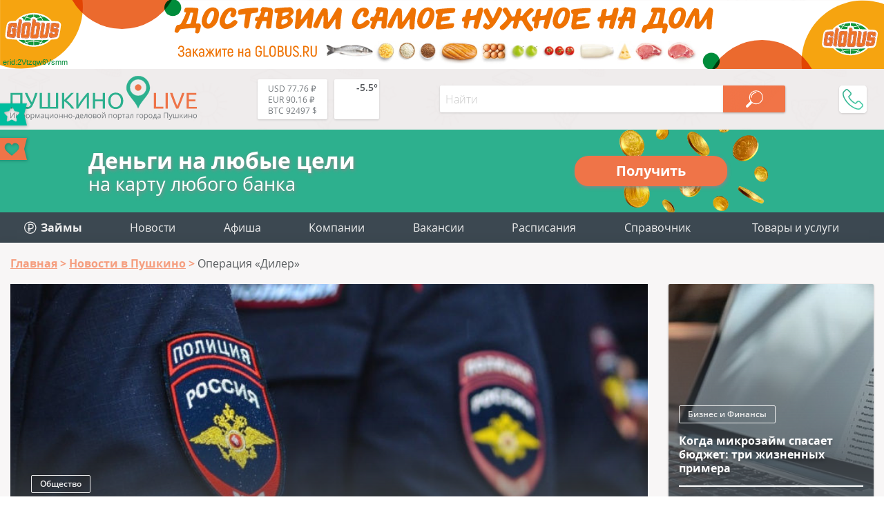

--- FILE ---
content_type: text/html; charset=UTF-8
request_url: https://pushkino-live.ru/news/operatsiya-diler/
body_size: 22080
content:
<!DOCTYPE html>
<html lang="ru-RU" prefix="og: http://ogp.me/ns article: http://ogp.me/ns/article profile: http://ogp.me/ns/profile fb: http://ogp.me/ns/fb">
<head>
	<meta name="viewport" content="width=device-width, initial-scale=1.0">
	<link rel="icon" type="image/x-icon" href="https://pushkino-live.ru/favicon.ico" />
    <link rel="icon" type="image/svg" href="https://pushkino-live.ru/favicon.svg" />
    <!-- <link rel="apple-touch-icon" href="https://pushkino-live.ru/favicon.ico"> -->
    <link rel="apple-touch-icon" href="https://pushkino-live.ru/touch-icon-iphone.png">
    <link rel="apple-touch-icon" sizes="152x152" href="https://pushkino-live.ru/touch-icon-ipad.png">
    <link rel="apple-touch-icon" sizes="180x180" href="https://pushkino-live.ru/touch-icon-iphone-retina.png">
    <link rel="apple-touch-icon" sizes="167x167" href="https://pushkino-live.ru/touch-icon-ipad-retina.png">
	<meta http-equiv="X-UA-Compatible" content="ie=edge">
    <meta property="og:title" content="Операция «Дилер»"/>
	<meta property="og:description" content="С 20 по 24 января 2020 года на территории обслуживания МУ МВД России «Пушкинское» проводится оперативно-профилактическая операция «Дилер», цель которой - выявление преступлений в сфере незаконного оборота наркотических средств и психотропных веществ, в том числе установление лиц, занимающихся их сбытом, задержание распространителей наркотиков в местах массового досуга и отдыха молодежи.">
	<meta property="og:url" content="https://pushkino-live.ru/news/operatsiya-diler/">
	<meta property="og:image" content="https://pushkino-live.ru/upload/iblock/a15/bezymyannyy.jpg">
	<meta property="article:tag" content="Операция «Дилер»">
	<meta name="application-name" content="Pushkino-LIVE.Ru - Компании, товары и услуги г. Пушкино в Вашем смартфоне!" />
	<meta name="author" content="Пушкино Лайв">
	<meta name="copyright" lang="ru" content="pushkino-live.ru">
	<meta name="format-detection" content="telephone=no">
    <title>Операция «Дилер»</title>
    <link href="/bitrix/templates/tu_new/css/header.css" type="text/css" rel="stylesheet">
    <meta name="dd64ec3bff6e23c7f0865491643d247d" content="">
    <script type="application/ld+json" data-skip-moving="true">
{
    "@context": "http://schema.org",
    "@type": "WebSite",
    "name": "Портал (сайт) города Пушкино Московской области",
    "alternateName": "Сайт города Пушкино",
    "url": "https://pushkino-live.ru/"
}
</script>
<script type="application/ld+json" data-skip-moving="true">
{
    "@context": "http://schema.org",
    "@type": "WPHeader",
    "headline": "Pushkino-LIVE.Ru",
    "description": "Пушкино Лайв – это портал города Пушкино Московской области с каталогом компаний, купонами и скидками, новостями, конкурсами и общением."
}
</script>
<script type="application/ld+json" data-skip-moving="true">
{
    "@context": "http://schema.org",
    "@type": "Person",
    "name": "Портал (сайт) города Пушкино Московской области",
    "url": "https://pushkino-live.ru/",
    "sameAs": [
        "https://ru-ru.facebook.com/people/Pushkino-Live/100014759310147",
        "https://vk.com/pushkino_live",
        "https://ok.ru/profile/575021318537",
        "https://www.instagram.com/pushkino_live_ru",
        "https://zen.yandex.ru/id/5a84c07c1410c32cdb85b565",
        "https://www.youtube.com/channel/UCp0e9xVgg_wXl_cfsVYdtdg",
        "https://twitter.com/pushkino_live"
    ]
}
</script>
<script type="application/ld+json" data-skip-moving="true">
{
    "@context": "http://schema.org",
    "@type": "Organization",
    "name" : "Пушкино Лайв",
    "location": {
        "@type":"Place",
        "address": {
            "@type": "PostalAddress",
            "postalCode": "141205",
            "addressRegion": "Московская область",
            "addressLocality": "Пушкино",
            "streetAddress": "мкр. Новая Деревня, ул. Набережная, д. 35, коп. 2, помещение 18"
        }
    },
    "telephone": "+7 (495) 142 6530",
    "email": "info@pushkino-live.ru",
    "url": "https://pushkino-live.ru/",
    "logo": {
        "@context": "http://schema.org",
            "@type": "ImageObject",
            "url": "https://pushkino-live.ru/bitrix/templates/tu_new/img/logo_s1_og.png",
            "name": "Пушкино Лайв"
    }
}
</script>
<script type="application/ld+json" data-skip-moving="true">
{
    "@context": "http://schema.org",
    "@type": "ItemList",
    "itemListElement": [
    {
    "@type": "SiteNavigationElement",
    "position": 1,
    "name": "Медицинские центры",
    "url": "https://pushkino-live.ru/companies/meditsina/meditsinskie_tsentry/"
    },
    {
    "@type": "SiteNavigationElement",
    "position": 2,
    "name": "Ювелирные изделия",
    "url": "https://pushkino-live.ru/companies/magaziny/yuvelirnye_izdeliya/"
    },
    {
    "@type": "SiteNavigationElement",
    "position": 3,
    "name": "Стоматологии",
    "url": "https://pushkino-live.ru/companies/meditsina/stomatologii/"
    },
    {
    "@type": "SiteNavigationElement",
    "position": 4,
    "name": "Танцевальные студии",
    "url": "https://pushkino-live.ru/companies/sport/tantsevalnye_studii/"
    },
    {
    "@type": "SiteNavigationElement",
    "position": 5,
    "name": "Торты",
    "url": "https://pushkino-live.ru/companies/prazdniki/torty/"
    },
    {
    "@type": "SiteNavigationElement",
    "position": 6,
    "name": "Оптики",
    "url": "https://pushkino-live.ru/companies/meditsina/optika/"
    },
    {
    "@type": "SiteNavigationElement",
    "position": 7,
    "name": "Спортивные секции",
    "url": "https://pushkino-live.ru/companies/sport/sportivnye_sektsii/"
    },
    {
    "@type": "SiteNavigationElement",
    "position": 8,
    "name": "Автосервисы",
    "url": "https://pushkino-live.ru/companies/avto/avtoservisy/"
    },
    {
    "@type": "SiteNavigationElement",
    "position": 9,
    "name": "Продажа земельных участков",
    "url": "https://pushkino-live.ru/companies/nedvizhimost/prodazha_zemelnykh_uchastkov/"
    },
    {
    "@type": "SiteNavigationElement",
    "position": 10,
    "name": "Бухгалтерские услуги",
    "url": "https://pushkino-live.ru/companies/biznes_i_finansy/bukhgalteriya/"
    },
    {
    "@type": "SiteNavigationElement",
    "position": 11,
    "name": "Санатории и базы отдыха",
    "url": "https://pushkino-live.ru/companies/turizm_i_otdykh/bazy_otdykha/"
    },
    {
    "@type": "SiteNavigationElement",
    "position": 12,
    "name": "Автошколы",
    "url": "https://pushkino-live.ru/companies/obrazovanie_obuchenie/avtoshkoly/"
    },
    {
    "@type": "SiteNavigationElement",
    "position": 13,
    "name": "Новости",
    "url": "https://pushkino-live.ru/news/"
    },
    {
    "@type": "SiteNavigationElement",
    "position": 14,
    "name": "Афиша",
    "url": "https://pushkino-live.ru/afisha/"
    },
    {
    "@type": "SiteNavigationElement",
    "position": 15,
    "name": "Компании",
    "url": "https://pushkino-live.ru/companies/"
    },
    {
    "@type": "SiteNavigationElement",
    "position": 16,
    "name": "Товары и услуги",
    "url": "https://pushkino-live.ru/products/"
    },
    {
    "@type": "SiteNavigationElement",
    "position": 17,
    "name": "Купоны и акции",
    "url": "https://pushkino-live.ru/coupons/"
    },
    {
    "@type": "SiteNavigationElement",
    "position": 18,
    "name": "Вакансии",
    "url": "https://pushkino-live.ru/rabota/"
    },
    {
    "@type": "SiteNavigationElement",
    "position": 19,
    "name": "Расписания",
    "url": "https://pushkino-live.ru/raspisanie/"
    },
    {
    "@type": "SiteNavigationElement",
    "position": 20,
    "name": "Справочник",
    "url": "https://pushkino-live.ru/spravochnik/"
    },
    {
    "@type": "SiteNavigationElement",
    "position": 21,
    "name": "Конкурсы",
    "url": "https://pushkino-live.ru/competitions/"
    }
    ]
}
</script>    <meta http-equiv="Content-Type" content="text/html; charset=UTF-8" />
<meta name="robots" content="index, follow" />
<meta name="description" content="С 20 по 24 января 2020 года на территории обслуживания МУ МВД России «Пушкинское» проводится оперативно-профилактическая операция «Дилер», цель которой - выявление преступлений в сфере незаконного оборота наркотических средств и психотропных веществ, в том числе установление лиц, занимающихся их сбытом, задержание распространителей наркотиков в местах массового досуга и отдыха молодежи." />
<link rel="canonical" href="https://pushkino-live.ru/news/operatsiya-diler/" />
<script data-skip-moving="true">(function(w, d, n) {var cl = "bx-core";var ht = d.documentElement;var htc = ht ? ht.className : undefined;if (htc === undefined || htc.indexOf(cl) !== -1){return;}var ua = n.userAgent;if (/(iPad;)|(iPhone;)/i.test(ua)){cl += " bx-ios";}else if (/Android/i.test(ua)){cl += " bx-android";}cl += (/(ipad|iphone|android|mobile|touch)/i.test(ua) ? " bx-touch" : " bx-no-touch");cl += w.devicePixelRatio && w.devicePixelRatio >= 2? " bx-retina": " bx-no-retina";var ieVersion = -1;if (/AppleWebKit/.test(ua)){cl += " bx-chrome";}else if ((ieVersion = getIeVersion()) > 0){cl += " bx-ie bx-ie" + ieVersion;if (ieVersion > 7 && ieVersion < 10 && !isDoctype()){cl += " bx-quirks";}}else if (/Opera/.test(ua)){cl += " bx-opera";}else if (/Gecko/.test(ua)){cl += " bx-firefox";}if (/Macintosh/i.test(ua)){cl += " bx-mac";}ht.className = htc ? htc + " " + cl : cl;function isDoctype(){if (d.compatMode){return d.compatMode == "CSS1Compat";}return d.documentElement && d.documentElement.clientHeight;}function getIeVersion(){if (/Opera/i.test(ua) || /Webkit/i.test(ua) || /Firefox/i.test(ua) || /Chrome/i.test(ua)){return -1;}var rv = -1;if (!!(w.MSStream) && !(w.ActiveXObject) && ("ActiveXObject" in w)){rv = 11;}else if (!!d.documentMode && d.documentMode >= 10){rv = 10;}else if (!!d.documentMode && d.documentMode >= 9){rv = 9;}else if (d.attachEvent && !/Opera/.test(ua)){rv = 8;}if (rv == -1 || rv == 8){var re;if (n.appName == "Microsoft Internet Explorer"){re = new RegExp("MSIE ([0-9]+[\.0-9]*)");if (re.exec(ua) != null){rv = parseFloat(RegExp.$1);}}else if (n.appName == "Netscape"){rv = 11;re = new RegExp("Trident/.*rv:([0-9]+[\.0-9]*)");if (re.exec(ua) != null){rv = parseFloat(RegExp.$1);}}}return rv;}})(window, document, navigator);</script>




<link href="/bitrix/cache/css/s1/tu_new/page_5a2d2e80174eeb9b51567434b2ad9ebb/page_5a2d2e80174eeb9b51567434b2ad9ebb.css?1753780164113024" type="text/css"  rel="stylesheet" />
<link href="/bitrix/cache/css/s1/tu_new/template_1bd5b418280575736c73aca7db468089/template_1bd5b418280575736c73aca7db468089.css?175378016437347" type="text/css"  data-template-style="true"  rel="stylesheet" />




<meta property="og:type" content="article"/>
<script type="application/ld+json">{"@context":"http:\/\/schema.org\/","@graph":[{"@type":"NewsArticle","url":"\/news\/operatsiya-diler\/","mainEntityOfPage":"\/news\/operatsiya-diler\/","headline":"Операция «Дилер»","articleBody":"С 20 по 24 января 2020 года на территории обслуживания МУ МВД России «Пушкинское» проводится оперативно-профилактическая операция «Дилер», цель которой - выявление преступлений в сфере незаконного оборота наркотических средств и психотропных веществ, в том числе установление лиц, занимающихся их сбытом, задержание распространителей наркотиков в местах массового досуга и отдыха молодежи.\r","articleSection":"Общество","image":["\/upload\/iblock\/a15\/bezymyannyy.jpg"],"dateModified":"2020-01-16","datePublished":"2020-01-16","author":{"@type":"Person","name":"Портал (сайт) города Пушкино Московской области"},"publisher":{"@context":"http:\/\/schema.org","@type":"Organization","name":"Пушкино Лайв","telephone":"+7 (495) 142 6530","email":"info@pushkino-live.ru","logo":{"@context":"http:\/\/schema.org","@type":"ImageObject","url":"https:\/\/pushkino-live.ru\/bitrix\/templates\/tu_new\/img\/logo_s1_og.png","name":"Пушкино Лайв"}}},{"@type":"NewsArticle","url":"\/news\/ne-vykhodite-na-lyed-esli-ne-uvereny-chto-on-vyderzhit-vas\/","mainEntityOfPage":"\/news\/ne-vykhodite-na-lyed-esli-ne-uvereny-chto-on-vyderzhit-vas\/","headline":"Не выходите на лёд, если не уверены, что он выдержит вас","image":["\/upload\/resize_cache\/iblock\/338\/c33\/335_385_2\/_.jpg"],"dateModified":"2026-01-19","datePublished":"2026-01-19","author":{"@type":"Person","name":"Портал (сайт) города Пушкино Московской области"},"publisher":{"@context":"http:\/\/schema.org","@type":"Organization","name":"Пушкино Лайв","telephone":"+7 (495) 142 6530","email":"info@pushkino-live.ru","logo":{"@context":"http:\/\/schema.org","@type":"ImageObject","url":"https:\/\/pushkino-live.ru\/bitrix\/templates\/tu_new\/img\/logo_s1_og.png","name":"Пушкино Лайв"}}},{"@type":"NewsArticle","url":"\/news\/sluzhba-pomoshchi-pri-dtp-podmoskovya-pomogla-uchastnikam-pochti-146-tys-avtoavariy-v-2025-godu\/","mainEntityOfPage":"\/news\/sluzhba-pomoshchi-pri-dtp-podmoskovya-pomogla-uchastnikam-pochti-146-tys-avtoavariy-v-2025-godu\/","headline":"Служба помощи при ДТП Подмосковья помогла участникам почти 146 тыс. автоаварий в 2025 году","image":["\/upload\/resize_cache\/iblock\/c44\/018\/335_385_2\/_.jpg"],"dateModified":"2026-01-19","datePublished":"2026-01-19","author":{"@type":"Person","name":"Портал (сайт) города Пушкино Московской области"},"publisher":{"@context":"http:\/\/schema.org","@type":"Organization","name":"Пушкино Лайв","telephone":"+7 (495) 142 6530","email":"info@pushkino-live.ru","logo":{"@context":"http:\/\/schema.org","@type":"ImageObject","url":"https:\/\/pushkino-live.ru\/bitrix\/templates\/tu_new\/img\/logo_s1_og.png","name":"Пушкино Лайв"}}},{"@type":"NewsArticle","url":"\/news\/4-punkta-dlya-utilizatsii-novogodnikh-derevev-otkryto-v-pushkinskom-okruge\/","mainEntityOfPage":"\/news\/4-punkta-dlya-utilizatsii-novogodnikh-derevev-otkryto-v-pushkinskom-okruge\/","headline":"4 пункта для утилизации новогодних деревьев открыто в Пушкинском округе","image":["\/upload\/resize_cache\/iblock\/d3a\/96b\/335_385_2\/_.jpg"],"dateModified":"2026-01-19","datePublished":"2026-01-19","author":{"@type":"Person","name":"Портал (сайт) города Пушкино Московской области"},"publisher":{"@context":"http:\/\/schema.org","@type":"Organization","name":"Пушкино Лайв","telephone":"+7 (495) 142 6530","email":"info@pushkino-live.ru","logo":{"@context":"http:\/\/schema.org","@type":"ImageObject","url":"https:\/\/pushkino-live.ru\/bitrix\/templates\/tu_new\/img\/logo_s1_og.png","name":"Пушкино Лайв"}}},{"@type":"NewsArticle","url":"\/news\/8-edinits-videoendoskopicheskogo-oborudovaniya-poluchila-pushkinskaya-bolnitsa-v-proshlom-godu\/","mainEntityOfPage":"\/news\/8-edinits-videoendoskopicheskogo-oborudovaniya-poluchila-pushkinskaya-bolnitsa-v-proshlom-godu\/","headline":"8 единиц видеоэндоскопического оборудования получила Пушкинская больница в прошлом году","image":["\/upload\/resize_cache\/iblock\/90b\/0ca\/335_385_2\/_.jpg"],"dateModified":"2026-01-19","datePublished":"2026-01-19","author":{"@type":"Person","name":"Портал (сайт) города Пушкино Московской области"},"publisher":{"@context":"http:\/\/schema.org","@type":"Organization","name":"Пушкино Лайв","telephone":"+7 (495) 142 6530","email":"info@pushkino-live.ru","logo":{"@context":"http:\/\/schema.org","@type":"ImageObject","url":"https:\/\/pushkino-live.ru\/bitrix\/templates\/tu_new\/img\/logo_s1_og.png","name":"Пушкино Лайв"}}},{"@type":"NewsArticle","url":"\/news\/zhiteli-okruga-pushkinskiy-mogut-poluchat-i-otslezhivat-scheta-za-kommunalnye-uslugi-v-svoem-lichnom\/","mainEntityOfPage":"\/news\/zhiteli-okruga-pushkinskiy-mogut-poluchat-i-otslezhivat-scheta-za-kommunalnye-uslugi-v-svoem-lichnom\/","headline":"Жители округа Пушкинский могут получать и отслеживать счета за коммунальные услуги в своем личном кабинете портала Госуслуг","image":["\/upload\/resize_cache\/iblock\/1a6\/bfc\/335_385_2\/_.jpg"],"dateModified":"2026-01-18","datePublished":"2026-01-18","author":{"@type":"Person","name":"Портал (сайт) города Пушкино Московской области"},"publisher":{"@context":"http:\/\/schema.org","@type":"Organization","name":"Пушкино Лайв","telephone":"+7 (495) 142 6530","email":"info@pushkino-live.ru","logo":{"@context":"http:\/\/schema.org","@type":"ImageObject","url":"https:\/\/pushkino-live.ru\/bitrix\/templates\/tu_new\/img\/logo_s1_og.png","name":"Пушкино Лайв"}}},{"@type":"NewsArticle","url":"\/news\/kak-zashchitit-pozhilykh-rodstvennikov-ot-aferistov\/","mainEntityOfPage":"\/news\/kak-zashchitit-pozhilykh-rodstvennikov-ot-aferistov\/","headline":"Как защитить пожилых родственников от аферистов?","image":["\/upload\/resize_cache\/iblock\/db9\/1b4\/335_385_2\/_.jpg"],"dateModified":"2026-01-18","datePublished":"2026-01-18","author":{"@type":"Person","name":"Портал (сайт) города Пушкино Московской области"},"publisher":{"@context":"http:\/\/schema.org","@type":"Organization","name":"Пушкино Лайв","telephone":"+7 (495) 142 6530","email":"info@pushkino-live.ru","logo":{"@context":"http:\/\/schema.org","@type":"ImageObject","url":"https:\/\/pushkino-live.ru\/bitrix\/templates\/tu_new\/img\/logo_s1_og.png","name":"Пушкино Лайв"}}},{"@type":"NewsArticle","url":"\/news\/poleznye-kontakty-kommunalnykh-sluzhb\/","mainEntityOfPage":"\/news\/poleznye-kontakty-kommunalnykh-sluzhb\/","headline":"Полезные контакты коммунальных служб","image":["\/upload\/resize_cache\/iblock\/c15\/641\/335_385_2\/_.jpg"],"dateModified":"2026-01-18","datePublished":"2026-01-18","author":{"@type":"Person","name":"Портал (сайт) города Пушкино Московской области"},"publisher":{"@context":"http:\/\/schema.org","@type":"Organization","name":"Пушкино Лайв","telephone":"+7 (495) 142 6530","email":"info@pushkino-live.ru","logo":{"@context":"http:\/\/schema.org","@type":"ImageObject","url":"https:\/\/pushkino-live.ru\/bitrix\/templates\/tu_new\/img\/logo_s1_og.png","name":"Пушкино Лайв"}}},{"@type":"NewsArticle","url":"\/news\/v-ramkakh-aktsii-sokhrani-sebe-zhizn-na-stantsii-pushkino-proveli-profilakticheskiy-reyd\/","mainEntityOfPage":"\/news\/v-ramkakh-aktsii-sokhrani-sebe-zhizn-na-stantsii-pushkino-proveli-profilakticheskiy-reyd\/","headline":"В рамках акции &quot;Сохрани себе жизнь&quot; на станции Пушкино провели профилактический рейд","image":["\/upload\/resize_cache\/iblock\/bf4\/fcd\/335_385_2\/_.jpg"],"dateModified":"2026-01-17","datePublished":"2026-01-17","author":{"@type":"Person","name":"Портал (сайт) города Пушкино Московской области"},"publisher":{"@context":"http:\/\/schema.org","@type":"Organization","name":"Пушкино Лайв","telephone":"+7 (495) 142 6530","email":"info@pushkino-live.ru","logo":{"@context":"http:\/\/schema.org","@type":"ImageObject","url":"https:\/\/pushkino-live.ru\/bitrix\/templates\/tu_new\/img\/logo_s1_og.png","name":"Пушкино Лайв"}}},{"@type":"NewsArticle","url":"\/news\/podmoskovnaya-politsiya-prizyvaet-grazhdan-k-bditelnosti-pri-obnaruzhenii-beskhoznykh-predmetov\/","mainEntityOfPage":"\/news\/podmoskovnaya-politsiya-prizyvaet-grazhdan-k-bditelnosti-pri-obnaruzhenii-beskhoznykh-predmetov\/","headline":"Подмосковная полиция призывает граждан к бдительности при обнаружении бесхозных предметов","image":["\/upload\/resize_cache\/iblock\/95f\/8ea\/335_385_2\/_.jpg"],"dateModified":"2026-01-17","datePublished":"2026-01-17","author":{"@type":"Person","name":"Портал (сайт) города Пушкино Московской области"},"publisher":{"@context":"http:\/\/schema.org","@type":"Organization","name":"Пушкино Лайв","telephone":"+7 (495) 142 6530","email":"info@pushkino-live.ru","logo":{"@context":"http:\/\/schema.org","@type":"ImageObject","url":"https:\/\/pushkino-live.ru\/bitrix\/templates\/tu_new\/img\/logo_s1_og.png","name":"Пушкино Лайв"}}},{"@type":"NewsArticle","url":"\/news\/v-mosobldume-obsudili-uspeshnyy-opyt-razvitiya-mestnykh-soobshchestv\/","mainEntityOfPage":"\/news\/v-mosobldume-obsudili-uspeshnyy-opyt-razvitiya-mestnykh-soobshchestv\/","headline":"В Мособлдуме обсудили успешный опыт развития местных сообществ","image":["\/upload\/resize_cache\/iblock\/272\/14d\/335_385_2\/_.jpg"],"dateModified":"2026-01-17","datePublished":"2026-01-17","author":{"@type":"Person","name":"Портал (сайт) города Пушкино Московской области"},"publisher":{"@context":"http:\/\/schema.org","@type":"Organization","name":"Пушкино Лайв","telephone":"+7 (495) 142 6530","email":"info@pushkino-live.ru","logo":{"@context":"http:\/\/schema.org","@type":"ImageObject","url":"https:\/\/pushkino-live.ru\/bitrix\/templates\/tu_new\/img\/logo_s1_og.png","name":"Пушкино Лайв"}}},{"@type":"NewsArticle","url":"\/news\/kogda-mikrozaym-spasaet-byudzhet-tri-zhiznennykh-primera\/","mainEntityOfPage":"\/news\/kogda-mikrozaym-spasaet-byudzhet-tri-zhiznennykh-primera\/","headline":"Когда микрозайм спасает бюджет: три жизненных примера","image":["https:\/\/pushkino-live.ru\/upload\/iblock\/a87\/eeb\/_.jpg"],"articleSection":"Бизнес и Финансы","dateModified":"2026-01-15","datePublished":"2026-01-15","author":{"@type":"Person","name":"Портал (сайт) города Пушкино Московской области"},"publisher":{"@context":"http:\/\/schema.org","@type":"Organization","name":"Пушкино Лайв","telephone":"+7 (495) 142 6530","email":"info@pushkino-live.ru","logo":{"@context":"http:\/\/schema.org","@type":"ImageObject","url":"https:\/\/pushkino-live.ru\/bitrix\/templates\/tu_new\/img\/logo_s1_og.png","name":"Пушкино Лайв"}}},{"@type":"NewsArticle","url":"\/news\/prekrasnyy-pol-i-uspeshnaya-karera-v-sfere-mikrokreditovaniya\/","mainEntityOfPage":"\/news\/prekrasnyy-pol-i-uspeshnaya-karera-v-sfere-mikrokreditovaniya\/","headline":"Прекрасный пол и успешная карьера в сфере микрокредитования","image":["https:\/\/pushkino-live.ru\/upload\/iblock\/074\/619\/_.jpg"],"articleSection":"Бизнес и Финансы","dateModified":"2026-01-13","datePublished":"2026-01-13","author":{"@type":"Person","name":"Портал (сайт) города Пушкино Московской области"},"publisher":{"@context":"http:\/\/schema.org","@type":"Organization","name":"Пушкино Лайв","telephone":"+7 (495) 142 6530","email":"info@pushkino-live.ru","logo":{"@context":"http:\/\/schema.org","@type":"ImageObject","url":"https:\/\/pushkino-live.ru\/bitrix\/templates\/tu_new\/img\/logo_s1_og.png","name":"Пушкино Лайв"}}},{"@type":"NewsArticle","url":"\/news\/kredity-spasenie-ili-lovushka-vzglyad-rossiyan-na-zaemnye-sredstva\/","mainEntityOfPage":"\/news\/kredity-spasenie-ili-lovushka-vzglyad-rossiyan-na-zaemnye-sredstva\/","headline":"Кредиты: спасение или ловушка? Взгляд россиян на заемные средства","image":["https:\/\/pushkino-live.ru\/upload\/iblock\/b46\/ea6\/_.jpg"],"articleSection":"Бизнес и Финансы","dateModified":"2025-12-30","datePublished":"2025-12-30","author":{"@type":"Person","name":"Портал (сайт) города Пушкино Московской области"},"publisher":{"@context":"http:\/\/schema.org","@type":"Organization","name":"Пушкино Лайв","telephone":"+7 (495) 142 6530","email":"info@pushkino-live.ru","logo":{"@context":"http:\/\/schema.org","@type":"ImageObject","url":"https:\/\/pushkino-live.ru\/bitrix\/templates\/tu_new\/img\/logo_s1_og.png","name":"Пушкино Лайв"}}},{"@type":"NewsArticle","url":"\/news\/kak-zhiteli-rossii-ispolzuyut-mikrozaymy\/","mainEntityOfPage":"\/news\/kak-zhiteli-rossii-ispolzuyut-mikrozaymy\/","headline":"Как жители России используют микрозаймы","image":["https:\/\/pushkino-live.ru\/upload\/iblock\/500\/c7a\/_.jpg"],"articleSection":"Бизнес и Финансы","dateModified":"2025-12-25","datePublished":"2025-12-25","author":{"@type":"Person","name":"Портал (сайт) города Пушкино Московской области"},"publisher":{"@context":"http:\/\/schema.org","@type":"Organization","name":"Пушкино Лайв","telephone":"+7 (495) 142 6530","email":"info@pushkino-live.ru","logo":{"@context":"http:\/\/schema.org","@type":"ImageObject","url":"https:\/\/pushkino-live.ru\/bitrix\/templates\/tu_new\/img\/logo_s1_og.png","name":"Пушкино Лайв"}}},{"@type":"NewsArticle","url":"\/news\/mikrokredity-stali-populyarnymi-sredi-molodyezhi\/","mainEntityOfPage":"\/news\/mikrokredity-stali-populyarnymi-sredi-molodyezhi\/","headline":"Микрокредиты стали популярными среди молодёжи","image":["https:\/\/pushkino-live.ru\/upload\/iblock\/8f1\/15e\/_.jpg"],"articleSection":"Бизнес и Финансы","dateModified":"2025-12-23","datePublished":"2025-12-23","author":{"@type":"Person","name":"Портал (сайт) города Пушкино Московской области"},"publisher":{"@context":"http:\/\/schema.org","@type":"Organization","name":"Пушкино Лайв","telephone":"+7 (495) 142 6530","email":"info@pushkino-live.ru","logo":{"@context":"http:\/\/schema.org","@type":"ImageObject","url":"https:\/\/pushkino-live.ru\/bitrix\/templates\/tu_new\/img\/logo_s1_og.png","name":"Пушкино Лайв"}}}]}</script>
<script type="application/ld+json">{"@context":"http:\/\/schema.org\/","@graph":[]}</script>



<!-- Yandex.Market Widget -->
<!-- End Yandex.Market Widget -->
</head>
<body itemscope itemtype="http://schema.org/WebPage">
    <!-- pеклaмa вверху <div style="text-align:center"></div> -->

    <noscript><div><img src="https://mc.yandex.ru/watch/32669200" style="position:absolute; left:-9999px;" alt="Яндекс Метрика" /></div></noscript>

<a href="//www.globus.ru/?erid=2Vtzqw6Vsmm" target="_blank" class="brand-top"><div>erid:2Vtzqw6Vsmm</div></a>

<div id="wrapper">
<header itemscope itemtype="https://schema.org/WPHeader">
		<meta itemprop="headline" content="Pushkino-LIVE.Ru">
		<meta itemprop="description" content="Пушкино Лайв – это портал города Пушкино Московской области с каталогом компаний, купонами и скидками, новостями, конкурсами и общением.">
        <div class="line top wrap_top">
            <div class="wrapper">
                <a href="/" class="logo">								<img src="/bitrix/templates/tu_new/img/logo.svg" alt="Пушкино Лайв" title="Pushkino-Live.ru">
				                </a>                <div class="widgets">
                    <a href="/kurs-valut/" class="valuta">                        <span title="USD-RUB - курс ЦБРФ">USD 77.76 ₽</span><br>
                        <span title="EUR-RUB - курс ЦБРФ">EUR 90.16 ₽</span><br>
                        <span title="BTC-USD">BTC 92497 $</span><br>
                    </a>                    
                    <a href="/pogoda/" class="weather">                        <div class="weather-wrap" title="-5.5° - небольшой снег (посмотреть на 5 дней)">
<svg><use xlink:href="/bitrix/templates/tu_new/img/w-ico.svg#13n"/></svg>
<span class="temp">-5.5°</span>
</div>                    </a>                </div>
                <div id="menu_btn"></div>
                
<div class="hs_search" data-ajax="/bitrix/components/hs/search/ajax.php" data-page="/search/">
	<div class="line">
		<input type="text" class="text" placeholder="Найти" value="">
		<button class="search_button" disabled></button>
	</div>

	<div class="hs_result" style="display: none;">
		<div class="loader" style="display: none;"><img src="/bitrix/templates/tu_new/img/loader_green.svg" alt="loader"></div>
		<div class="tswitch" style="display: none;">Раскладка изменена, результат по запросу "<span></span>"</div>
		<div class="result_count">Ничего не найдено</div>
		<div class="items"></div>
		<div class="items_hide" style="display: none;"></div>
		<a class="more">Ещё</a>
	</div>
</div>
                <div class="topPhone">
                    <div class="topPhone__wrap">
                        <div class="topPhone__number">+7 (968) 575 3982</div>
                        <div class="topPhone__work">пн.-пт. с 10:00 до 18:00</div>
                    </div>
                    <div class="topPhone__btn"></div>
                </div>
            </div>
        </div>
</header>


<a href="https://pushkino-live.ru/zaymy/" class="credit">
  <div class="credit__left">
    <div class="credit__str1">Деньги на любые цели</div>
    <div class="credit__str2">на карту любого банка</div>
  </div>
  <div class="credit__right">
    <div class="credit__button">Получить</div>
  </div>
</a>

        <div class="line menu">
            <div class="wrapper">
				

<ul itemscope itemtype="http://www.schema.org/SiteNavigationElement" class="main_menu"> 						<li itemprop="name"><a itemprop="url" href="/zaymy/"><img src="/bitrix/templates/tu_new/img/zaymy_menu.svg" style="vertical-align:-3px;" alt=""> <b>Займы</b></a></li>						<li itemprop="name"><a itemprop="url" href="/news/">Новости</a></li>						<li itemprop="name"><a itemprop="url" href="/afisha/">Афиша</a></li>						<li itemprop="name"><a itemprop="url" href="/companies/">Компании</a></li>						<li itemprop="name"><a itemprop="url" href="/rabota/">Вакансии</a></li>						<li itemprop="name"><a itemprop="url" href="/raspisanie/">Расписания</a></li>						<li itemprop="name"><a itemprop="url" href="/spravochnik/">Справочник</a></li>
	<li class="add">
		<a class="main_add_btn">Товары и услуги</a>
		<ul itemscope itemtype="http://www.schema.org/SiteNavigationElement" id="add_menu">
			<li class="dropdown" itemprop="name"><a itemprop="url" href="https://ya.cc/m/yWfpMvo?erid=5jtCeReNx12oajmSdhqvQhY" target="_blank" title="Аптека">Аптека</a></li>
			<li class="dropdown" itemprop="name"><a itemprop="url" href="https://ya.cc/m/cdevrG3?erid=5jtCeReNx12oajmSdhqvQhd" target="_blank" title="Продукты">Продукты</a></li>
			<li class="dropdown" itemprop="name"><a itemprop="url" href="https://ya.cc/m/4pfT6WI?erid=5jtCeReNx12oajmSdhqvR1E" target="_blank" title="Детям">Детям</a></li>
			<li class="dropdown" itemprop="name"><a itemprop="url" href="https://ya.cc/m/wIrDv1O?erid=5jtCeReNx12oajmSdhqvk78" target="_blank" title="Одежда и обувь">Одежда и обувь</a></li>
			<li class="dropdown" itemprop="name"><a itemprop="url" href="https://ya.cc/m/LpUro34?erid=5jtCeReNx12oajmSdhqvkiP" target="_blank" title="Зоотовары">Зоотовары</a></li>
			<li class="dropdown" itemprop="name"><a itemprop="url" href="https://ya.cc/m/fR0aZFV?erid=5jtCeReNx12oajmSdhqvkBU" target="_blank" title="Спорт и отдых">Спорт и отдых</a></li>
			<li class="dropdown" itemprop="name"><a itemprop="url" href="https://ya.cc/m/DTHNikF?erid=5jtCeReNx12oajmSdhqvkLK" target="_blank" title="Товары для дома">Товары для дома</a></li>
			<li class="dropdown" itemprop="name"><a itemprop="url" href="https://ya.cc/m/zOv4EfI?erid=5jtCeReNx12oajmSdhqvkno" target="_blank" title="Красота">Красота</a></li>
			<li class="dropdown" itemprop="name"><a itemprop="url" href="https://ya.cc/m/v0M7Sud?erid=5jtCeReNx12oajmSdhqvknp" target="_blank" title="Гигиена">Гигиена</a></li>
			<li class="dropdown" itemprop="name"><a itemprop="url" href="https://ya.cc/m/FcVHHOS?erid=5jtCeReNx12oajmSdhqw5fN" target="_blank" title="Автотовары">Автотовары</a></li>
			<li class="dropdown" itemprop="name"><a itemprop="url" href="https://ya.cc/m/BYO0cG6?erid=5jtCeReNx12oajmSdhqw5tj" target="_blank" title="Мебель">Мебель</a></li>

		</ul>
	</li>
</ul>

<ul class="mob_menu" id="mob_menu">
	<li id="companies"><div>Компании</div></li>
				<li id="zaymy">
				<a href="/zaymy/"><b>Займы</b></a>
			</li>
	  			<li id="news">
				<a href="/news/">Новости</a>
			</li>
	  			<li id="afisha">
				<a href="/afisha/">Афиша</a>
			</li>
	  			<li id="rabota">
				<a href="/rabota/">Вакансии</a>
			</li>
	  			<li id="raspisanie">
				<a href="/raspisanie/">Расписания</a>
			</li>
	  			<li id="spravochnik">
				<a href="/spravochnik/">Справочник</a>
			</li>
	  
		
	
</ul>

<ul class="cats" id="cats">
	<li class="avto">Авто</li>
	<li class="biznes_i_finansy">Бизнес и финансы</li>
	<li class="gorod_i_vlast">Город и власть</li>
	<li class="deti">Дети</li>
	<li class="dosug_i_razvlecheniya">Досуг и развлечения</li>
	<li class="zhivotnye">Животные</li>
	<li class="kafe_i_restorany">Кафе, бары и рестораны</li>
	<li class="krasota">Красота</li>
	<li class="magaziny">Магазины</li>
	<li class="mebel">Мебель</li>
	<li class="meditsina">Медицина</li>
	<li class="nedvizhimost">Недвижимость</li>
	<li class="odezhdaiobuv">Одежда и обувь</li>
	<li class="prazdniki">Праздники</li>
	<li class="promyshlennost">Промышленность</li>
	<li class="reklama_i_smi">Реклама и СМИ</li>
	<li class="byt_i_servis">Сервис и быт</li>
	<li class="sport">Спорт</li>
	<li class="stroitelstvo_i_remont">Строительство и ремонт</li>
	<li class="turizm_i_otdykh">Туризм и отдых</li>
	<li class="obrazovanie_obuchenie">Учебные заведения</li>
</ul>

	<ul class="subcats" id="avto">
				<li>
				<a href="/companies/avto/avtozapchasti/">Автозапчасти</a>
			</li>
						<li>
				<a href="/companies/avto/avtomoyki/">Автомойки</a>
			</li>
						<li>
				<a href="/companies/avto/avtoservisy/">Автосервисы</a>
			</li>
						<li>
				<a href="/companies/avto/avtokhimiya/">Автохимия</a>
			</li>
						<li>
				<a href="/companies/avto/avtoelektronika/">Автоэлектроника</a>
			</li>
						<li>
				<a href="/companies/avto/azs/">АЗС</a>
			</li>
						<li>
				<a href="/companies/avto/arenda_mashin_i_spetstekhniki/">Аренда машин и спецтехники</a>
			</li>
						<li>
				<a href="/companies/avto/tyuning/">Тюнинг</a>
			</li>
						<li>
				<a href="/companies/avto/shinomontazh/">Шиномонтаж</a>
			</li>
						<li>
				<a href="/companies/avto/shiny_diski/">Шины и диски</a>
			</li>
						<li>
				<a href="/companies/avto/evakuatory/">Эвакуаторы</a>
			</li>
																																																																																																																																																																																																																</ul>
	<ul class="subcats" id="biznes_i_finansy">
															<li>
				<a href="/companies/biznes_i_finansy/it_uslugi/">IT-услуги</a>
			</li>
						<li>
				<a href="/companies/biznes_i_finansy/banki/">Банки</a>
			</li>
						<li>
				<a href="/companies/biznes_i_finansy/bankomaty_terminaly/">Банкоматы и терминалы</a>
			</li>
						<li>
				<a href="/companies/biznes_i_finansy/bukhgalteriya/">Бухгалтерские услуги</a>
			</li>
						<li>
				<a href="/companies/biznes_i_finansy/byuro_perevodov/">Бюро переводов</a>
			</li>
						<li>
				<a href="/companies/biznes_i_finansy/denezhnye_perevody/">Денежные переводы</a>
			</li>
						<li>
				<a href="/companies/biznes_i_finansy/mfo/">Займы</a>
			</li>
						<li>
				<a href="/companies/biznes_i_finansy/kadrovye_agenstva/">Кадровые агентства</a>
			</li>
						<li>
				<a href="/companies/biznes_i_finansy/konsalting/">Консалтинг</a>
			</li>
						<li>
				<a href="/companies/biznes_i_finansy/logistika/">Логистика</a>
			</li>
						<li>
				<a href="/companies/biznes_i_finansy/notariusy/">Нотариусы</a>
			</li>
						<li>
				<a href="/companies/biznes_i_finansy/strakhovye_kompanii/">Страховые компании</a>
			</li>
						<li>
				<a href="/companies/biznes_i_finansy/yuristy_advokaty/">Юристы и адвокаты</a>
			</li>
																																																																																																																																																																																																			</ul>
	<ul class="subcats" id="gorod_i_vlast">
																												<li>
				<a href="/companies/gorod_i_vlast/gosudarstvennoe_upravlenie/">Административные учреждения</a>
			</li>
						<li>
				<a href="/companies/gorod_i_vlast/biblioteki/">Библиотеки</a>
			</li>
						<li>
				<a href="/companies/gorod_i_vlast/bti/">БТИ</a>
			</li>
						<li>
				<a href="/companies/gorod_i_vlast/voenkomaty/">Военкоматы</a>
			</li>
						<li>
				<a href="/companies/gorod_i_vlast/gibdd/">ГИБДД</a>
			</li>
						<li>
				<a href="/companies/gorod_i_vlast/detskie_doma_priyuty/">Детские дома</a>
			</li>
						<li>
				<a href="/companies/gorod_i_vlast/doma_prestarelykh/">Дома престарелых</a>
			</li>
						<li>
				<a href="/companies/gorod_i_vlast/eirts/">ЕИРЦ</a>
			</li>
						<li>
				<a href="/companies/gorod_i_vlast/zhkkh/">ЖКХ</a>
			</li>
						<li>
				<a href="/companies/gorod_i_vlast/zagsy/">ЗАГСы</a>
			</li>
						<li>
				<a href="/companies/gorod_i_vlast/mosoblgaz/">МосОблГаз</a>
			</li>
						<li>
				<a href="/companies/gorod_i_vlast/mosenergosbyt/">МосЭнергоСбыт</a>
			</li>
						<li>
				<a href="/companies/gorod_i_vlast/mfts/">МФЦ</a>
			</li>
						<li>
				<a href="/companies/gorod_i_vlast/ekstrennye_sluzhby/">МЧС</a>
			</li>
						<li>
				<a href="/companies/gorod_i_vlast/nalogovye/">Налоговые</a>
			</li>
						<li>
				<a href="/companies/gorod_i_vlast/nauka_i_issledovaniya/">Наука и исследования</a>
			</li>
						<li>
				<a href="/companies/gorod_i_vlast/obshchestvennye_organizatsii/">Общественные организации</a>
			</li>
						<li>
				<a href="/companies/gorod_i_vlast/pravookhranitelnye_organy/">Отделения полиции</a>
			</li>
						<li>
				<a href="/companies/gorod_i_vlast/pochtovye_otdeleniya/">Почтовые отделения</a>
			</li>
						<li>
				<a href="/companies/gorod_i_vlast/prokuratury/">Прокуратуры</a>
			</li>
						<li>
				<a href="/companies/gorod_i_vlast/kladbishcha_i_ritualnye_uslugi/">Ритуальные услуги</a>
			</li>
						<li>
				<a href="/companies/gorod_i_vlast/rosreestr/">Росреестр</a>
			</li>
						<li>
				<a href="/companies/gorod_i_vlast/sotsialnye_sluzhby/">Соцзащита</a>
			</li>
						<li>
				<a href="/companies/gorod_i_vlast/sudy/">Суды</a>
			</li>
						<li>
				<a href="/companies/gorod_i_vlast/upravlyayushchie_kompanii/">Управляющие компании</a>
			</li>
						<li>
				<a href="/companies/gorod_i_vlast/ufms/">УФМС</a>
			</li>
						<li>
				<a href="/companies/gorod_i_vlast/religiya/">Храмы</a>
			</li>
																																																																																																																																																																								</ul>
	<ul class="subcats" id="deti">
																																																							<li>
				<a href="/companies/deti/detskaya_obuv/">Детская обувь</a>
			</li>
						<li>
				<a href="/companies/deti/detskaya_odezhda/">Детская одежда</a>
			</li>
						<li>
				<a href="/companies/deti/detskie_lagerya/">Детские лагеря</a>
			</li>
						<li>
				<a href="/companies/deti/batutnye_tsentry/">Детские развлекательные центры</a>
			</li>
						<li>
				<a href="/companies/deti/detskie_tovary/">Детские товары</a>
			</li>
						<li>
				<a href="/companies/deti/detskoe_pitanie/">Детское питание</a>
			</li>
						<li>
				<a href="/companies/deti/tsentry_razvitiya_detey/">Центры развития детей</a>
			</li>
																																																																																																																																																																	</ul>
	<ul class="subcats" id="dosug_i_razvlecheniya">
																																																														<li>
				<a href="/companies/dosug_i_razvlecheniya/aktivnyy_otdykh/">Активный отдых</a>
			</li>
						<li>
				<a href="/companies/dosug_i_razvlecheniya/antikafe/">Антикафе</a>
			</li>
						<li>
				<a href="/companies/dosug_i_razvlecheniya/bukmekerskie_kontory_loterei/">Букмекерские конторы и лотереи</a>
			</li>
						<li>
				<a href="/companies/dosug_i_razvlecheniya/doma_kultury/">Дома культуры</a>
			</li>
						<li>
				<a href="/companies/dosug_i_razvlecheniya/dostoprimechatelnosti/">Достопримечательности</a>
			</li>
						<li>
				<a href="/companies/dosug_i_razvlecheniya/zooparki/">Зоопарки</a>
			</li>
						<li>
				<a href="/companies/dosug_i_razvlecheniya/kalyannye/">Кальянные</a>
			</li>
						<li>
				<a href="/companies/dosug_i_razvlecheniya/karaoke/">Караоке</a>
			</li>
						<li>
				<a href="/companies/dosug_i_razvlecheniya/kinoteatry/">Кинотеатры</a>
			</li>
						<li>
				<a href="/companies/dosug_i_razvlecheniya/nochnye_kluby/">Клубы</a>
			</li>
						<li>
				<a href="/companies/dosug_i_razvlecheniya/muzei/">Музеи</a>
			</li>
						<li>
				<a href="/companies/dosug_i_razvlecheniya/razvlekatelnye_tsentry/">Развлекательные центры</a>
			</li>
						<li>
				<a href="/companies/dosug_i_razvlecheniya/teatry/">Театры</a>
			</li>
																																																																																																																																																				</ul>
	<ul class="subcats" id="zhivotnye">
																																																																											<li>
				<a href="/companies/zhivotnye/veterinarnye_kliniki/">Ветеринарные клиники</a>
			</li>
						<li>
				<a href="/companies/zhivotnye/zhivotnovodstvo/">Животноводство</a>
			</li>
						<li>
				<a href="/companies/zhivotnye/zoomagaziny/">Зоомагазины</a>
			</li>
						<li>
				<a href="/companies/zhivotnye/pitomniki/">Питомники</a>
			</li>
						<li>
				<a href="/companies/zhivotnye/ukhod_i_soderzhanie/">Уход и содержание</a>
			</li>
																																																																																																																																															</ul>
	<ul class="subcats" id="kafe_i_restorany">
																																																																																<li>
				<a href="/companies/kafe_i_restorany/bari/">Бары</a>
			</li>
						<li>
				<a href="/companies/kafe_i_restorany/dostavka/">Доставка еды</a>
			</li>
						<li>
				<a href="/companies/kafe_i_restorany/kafe/">Кафе</a>
			</li>
						<li>
				<a href="/companies/kafe_i_restorany/pitstserii/">Пиццерии</a>
			</li>
						<li>
				<a href="/companies/kafe_i_restorany/restorany/">Рестораны</a>
			</li>
						<li>
				<a href="/companies/kafe_i_restorany/sushi_bary/">Суши и роллы</a>
			</li>
																																																																																																																																									</ul>
	<ul class="subcats" id="krasota">
																																																																																						<li>
				<a href="/companies/krasota/spa_tsentry/">SPA-центры</a>
			</li>
						<li>
				<a href="/companies/krasota/barbershopy/">Барбершопы</a>
			</li>
						<li>
				<a href="/companies/krasota/kosmetika_parfyumeriya/">Косметика и парфюмерия</a>
			</li>
						<li>
				<a href="/companies/krasota/kosmetologiya/">Косметология</a>
			</li>
						<li>
				<a href="/companies/krasota/manikyur_i_pedikyur/">Маникюр и педикюр</a>
			</li>
						<li>
				<a href="/companies/krasota/massazh/">Массаж</a>
			</li>
						<li>
				<a href="/companies/krasota/ukhod_za_volosami/">Парикмахерские</a>
			</li>
						<li>
				<a href="/companies/krasota/salony_krasoty/">Салоны красоты</a>
			</li>
						<li>
				<a href="/companies/krasota/solyarii/">Солярии</a>
			</li>
						<li>
				<a href="/companies/krasota/tatu_salony/">Тату-салоны</a>
			</li>
																																																																																																																															</ul>
	<ul class="subcats" id="magaziny">
																																																																																																<li>
				<a href="/companies/magaziny/bytovaya_tekhnika_i_elektronika/">Бытовая техника и электроника</a>
			</li>
						<li>
				<a href="/companies/magaziny/supermarkety_gipermarkety/">Гипермаркеты и супермаркеты</a>
			</li>
						<li>
				<a href="/companies/magaziny/intim/">Интим</a>
			</li>
						<li>
				<a href="/companies/magaziny/kantstovary/">Канцтовары</a>
			</li>
						<li>
				<a href="/companies/magaziny/knigi/">Книги</a>
			</li>
						<li>
				<a href="/companies/magaziny/konditerskie/">Кондитерские</a>
			</li>
						<li>
				<a href="/companies/magaziny/lombardy/">Ломбарды</a>
			</li>
						<li>
				<a href="/companies/magaziny/rybalka_okhota/">Охота и рыбалка</a>
			</li>
						<li>
				<a href="/companies/magaziny/produkty_i_napitki/">Продукты и напитки</a>
			</li>
						<li>
				<a href="/companies/magaziny/sadovye_tsentry/">Садовые центры</a>
			</li>
						<li>
				<a href="/companies/magaziny/salony_svyazi/">Салоны связи</a>
			</li>
						<li>
				<a href="/companies/magaziny/tekstil/">Текстиль</a>
			</li>
						<li>
				<a href="/companies/magaziny/tovary_dlya_doma_i_dachi/">Товары для дома и дачи</a>
			</li>
						<li>
				<a href="/companies/magaziny/torgovye_tsentry/">Торговые центры</a>
			</li>
						<li>
				<a href="/companies/magaziny/khobbi_i_tvorchestvo/">Хобби и творчество</a>
			</li>
						<li>
				<a href="/companies/magaziny/khoztovary/">Хозтовары</a>
			</li>
						<li>
				<a href="/companies/magaziny/yuvelirnye_izdeliya/">Ювелирные изделия</a>
			</li>
																																																																																																														</ul>
	<ul class="subcats" id="mebel">
																																																																																																																	<li>
				<a href="/companies/mebel/matrasy/">Матрасы</a>
			</li>
						<li>
				<a href="/companies/mebel/mebel_na_zakaz/">Мебель на заказ</a>
			</li>
						<li>
				<a href="/companies/mebel/mebelnye_magaziny/">Мебельные магазины</a>
			</li>
						<li>
				<a href="/companies/mebel/remont_i_restavratsiya_mebeli/">Ремонт и реставрация мебели</a>
			</li>
																																																																																																										</ul>
	<ul class="subcats" id="meditsina">
																																																																																																																					<li>
				<a href="/companies/meditsina/ambulatorii/">Амбулатории</a>
			</li>
						<li>
				<a href="/companies/meditsina/apteki/">Аптеки</a>
			</li>
						<li>
				<a href="/companies/meditsina/bolnitsy/">Больницы</a>
			</li>
						<li>
				<a href="/companies/meditsina/dispansery/">Диспансеры</a>
			</li>
						<li>
				<a href="/companies/meditsina/zhenskie_konsultatsii/">Женские консультации</a>
			</li>
						<li>
				<a href="/companies/meditsina/laboratorii/">Лаборатории</a>
			</li>
						<li>
				<a href="/companies/meditsina/meditsinskie_tsentry/">Медицинские центры</a>
			</li>
						<li>
				<a href="/companies/meditsina/narkologiya/">Наркология</a>
			</li>
						<li>
				<a href="/companies/meditsina/optika/">Оптики</a>
			</li>
						<li>
				<a href="/companies/meditsina/polikliniki/">Поликлиники</a>
			</li>
						<li>
				<a href="/companies/meditsina/roddoma/">Роддома</a>
			</li>
						<li>
				<a href="/companies/meditsina/stomatologii/">Стоматологии</a>
			</li>
																																																																																														</ul>
	<ul class="subcats" id="nedvizhimost">
																																																																																																																																	<li>
				<a href="/companies/nedvizhimost/agentstva_nedvizhimosti/">Агентства недвижимости</a>
			</li>
						<li>
				<a href="/companies/nedvizhimost/arenda_nedvizhimosti/">Аренда недвижимости</a>
			</li>
						<li>
				<a href="/companies/nedvizhimost/arkhitekturno_stroitelnoe_proektirovanie/">Архитектурно-строительное проектирование</a>
			</li>
						<li>
				<a href="/companies/nedvizhimost/biznes_tsentry/">Бизнес-центры</a>
			</li>
						<li>
				<a href="/companies/nedvizhimost/kottedzhi/">Коттеджи</a>
			</li>
						<li>
				<a href="/companies/nedvizhimost/novostroyki/">Новостройки</a>
			</li>
						<li>
				<a href="/companies/nedvizhimost/prodazha_zemelnykh_uchastkov/">Продажа земельных участков</a>
			</li>
																																																																																							</ul>
	<ul class="subcats" id="odezhdaiobuv">
																																																																																																																																								<li>
				<a href="/companies/odezhdaiobuv/aksessuary/">Аксессуары</a>
			</li>
						<li>
				<a href="/companies/odezhdaiobuv/verkhnyaya_odezhda/">Верхняя одежда</a>
			</li>
						<li>
				<a href="/companies/odezhdaiobuv/zhenskaya_odezhda/">Женская одежда</a>
			</li>
						<li>
				<a href="/companies/odezhdaiobuv/mekha_dublyenki_kozha/">Меха, дублёнки, кожа</a>
			</li>
						<li>
				<a href="/companies/odezhdaiobuv/muzhskaya_odezhda/">Мужская одежда</a>
			</li>
						<li>
				<a href="/companies/odezhdaiobuv/nizhnee_bele/">Нижнее белье</a>
			</li>
						<li>
				<a href="/companies/odezhdaiobuv/obuvnye_magaziny/">Обувные магазины</a>
			</li>
						<li>
				<a href="/companies/odezhdaiobuv/sekond_khendy/">Секонд-хенды</a>
			</li>
						<li>
				<a href="/companies/odezhdaiobuv/spetsodezhda/">Спецодежда</a>
			</li>
																																																																														</ul>
	<ul class="subcats" id="prazdniki">
																																																																																																																																																	<li>
				<a href="/companies/prazdniki/banketnye_zaly/">Банкетные залы</a>
			</li>
						<li>
				<a href="/companies/prazdniki/vedushchie_i_animatory/">Ведущие и аниматоры</a>
			</li>
						<li>
				<a href="/companies/prazdniki/vozdushnye_shary/">Воздушные шары</a>
			</li>
						<li>
				<a href="/companies/prazdniki/organizatsiya_prazdnikov/">Организация праздников</a>
			</li>
						<li>
				<a href="/companies/prazdniki/oformlenie/">Оформление</a>
			</li>
						<li>
				<a href="/companies/prazdniki/podarki/">Подарки</a>
			</li>
						<li>
				<a href="/companies/prazdniki/salyuty/">Салюты</a>
			</li>
						<li>
				<a href="/companies/prazdniki/svadebnye_agentstva/">Свадебные агентства</a>
			</li>
						<li>
				<a href="/companies/prazdniki/torty/">Торты</a>
			</li>
						<li>
				<a href="/companies/prazdniki/foto_i_videosemka/">Фото и видеосъемка</a>
			</li>
						<li>
				<a href="/companies/prazdniki/tsvety/">Цветы</a>
			</li>
																																																																			</ul>
	<ul class="subcats" id="promyshlennost">
																																																																																																																																																												<li>
				<a href="/companies/promyshlennost/materialy/">Материалы</a>
			</li>
						<li>
				<a href="/companies/promyshlennost/metally/">Металлы</a>
			</li>
						<li>
				<a href="/companies/promyshlennost/oborudovanie/">Оборудование</a>
			</li>
						<li>
				<a href="/companies/promyshlennost/tara_i_upakovka/">Тара и упаковка</a>
			</li>
						<li>
				<a href="/companies/promyshlennost/khimiya/">Химия</a>
			</li>
																																																														</ul>
	<ul class="subcats" id="reklama_i_smi">
																																																																																																																																																																	<li>
				<a href="/companies/reklama_i_smi/gazety_i_zhurnaly/">Газеты и журналы</a>
			</li>
						<li>
				<a href="/companies/reklama_i_smi/internet_reklama/">Интернет-реклама</a>
			</li>
						<li>
				<a href="/companies/reklama_i_smi/naruzhnaya_reklama/">Наружная реклама</a>
			</li>
						<li>
				<a href="/companies/reklama_i_smi/poligraficheskie_uslugi/">Полиграфические услуги</a>
			</li>
						<li>
				<a href="/companies/reklama_i_smi/radio_i_televidenie/">Радио и телевидение </a>
			</li>
																																																									</ul>
	<ul class="subcats" id="byt_i_servis">
																																																																																																																																																																						<li>
				<a href="/companies/byt_i_servis/atele/">Ателье</a>
			</li>
						<li>
				<a href="/companies/byt_i_servis/bagetnye_masterskie/">Багетные мастерские</a>
			</li>
						<li>
				<a href="/companies/byt_i_servis/videonablyudenie_i_sistemy_bezopasnosti/">Видеонаблюдение и системы безопасности</a>
			</li>
						<li>
				<a href="/companies/byt_i_servis/vyvoz_musora/">Вывоз мусора</a>
			</li>
						<li>
				<a href="/companies/byt_i_servis/gruzoperevozki_gruzchiki/">Грузчики и грузоперевозки</a>
			</li>
						<li>
				<a href="/companies/byt_i_servis/dostavka_vody/">Доставка воды</a>
			</li>
						<li>
				<a href="/companies/byt_i_servis/svyaz_internet/">Интернет-провайдеры и телевидение</a>
			</li>
						<li>
				<a href="/companies/byt_i_servis/kliningovye_kompanii/">Клининговые компании</a>
			</li>
						<li>
				<a href="/companies/byt_i_servis/kurerskie_sluzhby/">Курьерские службы</a>
			</li>
						<li>
				<a href="/companies/byt_i_servis/okhrana/">Охрана</a>
			</li>
						<li>
				<a href="/companies/byt_i_servis/punkty_vydachi/">Пункты выдачи</a>
			</li>
						<li>
				<a href="/companies/byt_i_servis/remont_obuvi/">Ремонт обуви</a>
			</li>
						<li>
				<a href="/companies/byt_i_servis/servisnye_tsentry_remont_na_domu/">Ремонт техники</a>
			</li>
						<li>
				<a href="/companies/byt_i_servis/taksi_avtobusy/">Такси</a>
			</li>
						<li>
				<a href="/companies/byt_i_servis/foto_video/">Фото и фотостудии</a>
			</li>
						<li>
				<a href="/companies/byt_i_servis/khimchistki_prachechnye/">Химчистки и прачечные</a>
			</li>
						<li>
				<a href="/companies/byt_i_servis/dezsluzhby/">Центры дезинфекции</a>
			</li>
																																								</ul>
	<ul class="subcats" id="sport">
																																																																																																																																																																																							<li>
				<a href="/companies/sport/sportivnoe_pitanie/">Спортивное питание</a>
			</li>
						<li>
				<a href="/companies/sport/sportivnye_kompleksy/">Спортивные комплексы</a>
			</li>
						<li>
				<a href="/companies/sport/sportivnye_sektsii/">Спортивные секции</a>
			</li>
						<li>
				<a href="/companies/sport/sporttovary/">Спорттовары</a>
			</li>
						<li>
				<a href="/companies/sport/tantsevalnye_studii/">Танцевальные студии</a>
			</li>
						<li>
				<a href="/companies/sport/trenazhyernye_zaly/">Тренажёрные залы</a>
			</li>
						<li>
				<a href="/companies/sport/fitnes_kluby/">Фитнес-клубы</a>
			</li>
																																	</ul>
	<ul class="subcats" id="stroitelstvo_i_remont">
																																																																																																																																																																																														<li>
				<a href="/companies/stroitelstvo_i_remont/beton_tsement/">Бетон и цемент</a>
			</li>
						<li>
				<a href="/companies/stroitelstvo_i_remont/dveri/">Двери</a>
			</li>
						<li>
				<a href="/companies/stroitelstvo_i_remont/dizayn/">Дизайн</a>
			</li>
						<li>
				<a href="/companies/stroitelstvo_i_remont/zabory_i_ograzhdeniya/">Заборы и ограждения</a>
			</li>
						<li>
				<a href="/companies/stroitelstvo_i_remont/inzhenernye_sistemy/">Инженерные системы</a>
			</li>
						<li>
				<a href="/companies/stroitelstvo_i_remont/instrumenty/">Инструменты</a>
			</li>
						<li>
				<a href="/companies/stroitelstvo_i_remont/natyazhnye_potolki/">Натяжные потолки</a>
			</li>
						<li>
				<a href="/companies/stroitelstvo_i_remont/otdelochnye_materialy/">Отделочные материалы</a>
			</li>
						<li>
				<a href="/companies/stroitelstvo_i_remont/okna/">Пластиковые окна</a>
			</li>
						<li>
				<a href="/companies/stroitelstvo_i_remont/prokat_oborudovaniya_instrumentov/">Прокат оборудования и инструментов</a>
			</li>
						<li>
				<a href="/companies/stroitelstvo_i_remont/santekhnika/">Сантехника</a>
			</li>
						<li>
				<a href="/companies/stroitelstvo_i_remont/stroitelnye_i_remontnye_organizatsii/">Строительные и ремонтные организации</a>
			</li>
						<li>
				<a href="/companies/stroitelstvo_i_remont/stroymaterialy/">Стройматериалы</a>
			</li>
						<li>
				<a href="/companies/stroitelstvo_i_remont/elektrika/">Электротовары</a>
			</li>
																			</ul>
	<ul class="subcats" id="turizm_i_otdykh">
																																																																																																																																																																																																												<li>
				<a href="/companies/turizm_i_otdykh/bani_sauny/">Бани и сауны</a>
			</li>
						<li>
				<a href="/companies/turizm_i_otdykh/gostinitsy/">Гостиницы и отели</a>
			</li>
						<li>
				<a href="/companies/turizm_i_otdykh/bazy_otdykha/">Санатории и базы отдыха</a>
			</li>
						<li>
				<a href="/companies/turizm_i_otdykh/turisticheskie_agentstva/">Туристические агентства</a>
			</li>
						<li>
				<a href="/companies/turizm_i_otdykh/ekskursionnoe_byuro/">Экскурсионное бюро</a>
			</li>
														</ul>
	<ul class="subcats" id="obrazovanie_obuchenie">
																																																																																																																																																																																																																	<li>
				<a href="/companies/obrazovanie_obuchenie/avtoshkoly/">Автошколы</a>
			</li>
						<li>
				<a href="/companies/obrazovanie_obuchenie/gimnazii/">Гимназии</a>
			</li>
						<li>
				<a href="/companies/obrazovanie_obuchenie/detskie_sady/">Детские сады</a>
			</li>
						<li>
				<a href="/companies/obrazovanie_obuchenie/inostrannye_yazyki/">Иностранные языки</a>
			</li>
						<li>
				<a href="/companies/obrazovanie_obuchenie/instituty/">Институты</a>
			</li>
						<li>
				<a href="/companies/obrazovanie_obuchenie/kolledzhi/">Колледжи и техникумы</a>
			</li>
						<li>
				<a href="/companies/obrazovanie_obuchenie/kruzhki_i_sektsii/">Кружки</a>
			</li>
						<li>
				<a href="/companies/obrazovanie_obuchenie/kursy/">Курсы</a>
			</li>
						<li>
				<a href="/companies/obrazovanie_obuchenie/professionalnoe_obrazovanie/">Университеты</a>
			</li>
						<li>
				<a href="/companies/obrazovanie_obuchenie/shkoly/">Школы</a>
			</li>
				</ul>

            </div>
        </div>
		
		<div class="line content">
        <div class="wrapper">

			<ol itemscope itemtype="http://schema.org/BreadcrumbList" class="breadcrumb"><li itemprop="itemListElement" itemscope itemtype="http://schema.org/ListItem"><a class="umb" itemprop="item" href="/"><span itemprop="name">Главная</span></a><meta itemprop="position" content="1" /></li><li itemprop="itemListElement" itemscope itemtype="http://schema.org/ListItem"><a class="umb" itemprop="item" href="/news/"><span itemprop="name">Новости в Пушкино</span></a><meta itemprop="position" content="2" /></li><li><span class="current">Операция «Дилер»</span></li></ol>
<div class="news_one" itemscope itemtype="http://schema.org/NewsArticle">
	<div class="meta" style="display: none;">
		<meta itemprop="description" content="С 20 по 24 января 2020 года на территории обслуживания МУ МВД России «Пушкинское» проводится оперативно-профилактическая операция «Дилер», цель которой - выявление преступлений в сфере незаконного оборота наркотических средств и психотропных веществ, в том числе установление лиц, занимающихся их сбытом, задержание распространителей наркотиков в местах массового досуга и отдыха молодежи.">
		<meta itemprop="datePublished" content="2020-01-16">
		<meta itemprop="dateModified" content="2020-01-16">
		<div itemprop="image" itemscope itemtype="http://schema.org/ImageObject">
			<link itemprop="url contentUrl" href="https://pushkino-live.ru/upload/iblock/a15/bezymyannyy.jpg">
		</div>
		<div itemprop="author" itemscope itemtype="http://schema.org/Person">
			<meta itemprop="name" content="NewsMaker">
        </div>
		<div itemprop="publisher" itemscope itemtype="http://schema.org/Organization">
			<meta itemprop="name" content="Pushkino-LIVE.Ru">
			<div itemprop="logo" itemscope itemtype="http://schema.org/ImageObject">
				<link itemprop="url contentUrl" href="https://pushkino-live.ru/bitrix/templates/tu_new/img/logo_s1_og.png">
			</div>
        </div>
		<meta itemprop="mainEntityOfPage" content="https://pushkino-live.ru/news/operatsiya-diler/">
	</div>

	<div class="two_col_wrap">
		<div class="left_side">
			<div class="news_title" style="background-image:linear-gradient(180deg, rgba(74, 81, 87, 0) 48%, rgba(74, 81, 87, 1) 100%),
				url(/upload/iblock/a15/bezymyannyy.jpg);">
				<div class="tags" itemprop="genre">
												<a href="/news/gorodskie/obshchestvo/">Общество</a>
									</div>
				<h1 class="text" itemprop="headline">Операция «Дилер»</h1>
				<div class="info">
					<div class="date">16.01.2020</div>
					<div class="views" title="">1 700</div>				</div>
			</div>
			
			<div class="soc_nets">
								<div data-id="30799"
						data-type="happy"
						data-count="0"
						class="em_like happy">0					</div>
								<div data-id="30799"
						data-type="sad"
						data-count="1"
						class="em_like sad">1					</div>
								<div data-id="30799"
						data-type="angry"
						data-count="0"
						class="em_like angry">0					</div>
							
				<div class="share">
					<div class="share_title">Поделиться:</div>
					<div class="share42init"></div>
				</div>
			</div>
			<div itemprop="articleBody">
				<div class="b-text article">
		<p>
	 С 20 по 24 января 2020 года на территории обслуживания МУ МВД России «Пушкинское» проводится <b>оперативно-профилактическая операция «Дилер»</b>, цель которой - выявление преступлений в сфере незаконного оборота наркотических средств и психотропных веществ, в том числе установление лиц, занимающихся их сбытом, задержание распространителей наркотиков в местах массового досуга и отдыха молодежи.
</p>
<p>
	 МУ МВД России «Пушкинское» обращается к жителям и гостям Пушкинского района, городов Ивантеевки и Красноармейска сообщать информацию обо всех фактах, связанных с незаконным оборотом и распространением наркотических средств и психотропных веществ, информацию о лицах, употребляющих в немедицинских целях наркотические средства и психотропные вещества, о лицах сбывающих наркотические средства, а также местах их изготовления или сбыта по единому телефону доверия Главного управления МВД России по Московской области 8 (495)692-70-66. Приём обращений по телефону доверия осуществляется круглосуточно оперативными дежурными. Анонимность гарантируется. Кроме того, вы можете обратиться в Дежурную часть МУ МВД России «Пушкинское» или территориальных отделов полиции по телефонам:
</p>
<ul>
	<li> <b>8-495-993-32-29</b> – Дежурная часть МУ МВД России «Пушкинское»</li>
	<li> <b>8-495-993-41-03</b> – Дежурная часть ОП г.п. Пушкино</li>
	<li> <b>8-496-537-81-61</b> – Дежурная часть Клязьминского ОП</li>
	<li> <b>8-495-993-39-38</b> – Дежурная часть Правдинского ОП</li>
	<li> <b>8-495-993-59-96</b> – Дежурная часть ОП по г.о. Красноармейск</li>
	<li> <b>8-495-993-30-91</b> – Дежурная часть ОП по г.о. Ивантеевка</li>
	<li> <b>8-496-531-32-02</b> – Дежурная часть Софринского ОП.</li>
</ul>
 <small> <i>Екатерина Стёпочкина, Пресс-служба МУ МВД России «Пушкинское»</i></small>	</div>
			</div>
			
							<div class="similar">
					<h2 class="header_l">Возможно, Вас заинтересуют другие новости по теме "Общество"</h2>
					<div class="nk_slider slider">
						<div class="nk_wrap wrap">
												<a href="/news/ne-vykhodite-na-lyed-esli-ne-uvereny-chto-on-vyderzhit-vas/" class="nk_item item" style="background-image: linear-gradient(180deg, rgba(74,81,87,0.01) 0%, #4A5157 100%), url(/upload/resize_cache/iblock/338/c33/335_385_2/_.jpg)">
								<div class="inner">
									<div class="title">Не выходите на лёд, если не уверены, что он выдержит вас</div>
									<div class="info">
										<div class="date">19.01.2026</div>
										<div class="views">309</div>
									</div>
								</div>
							</a>
												<a href="/news/sluzhba-pomoshchi-pri-dtp-podmoskovya-pomogla-uchastnikam-pochti-146-tys-avtoavariy-v-2025-godu/" class="nk_item item" style="background-image: linear-gradient(180deg, rgba(74,81,87,0.01) 0%, #4A5157 100%), url(/upload/resize_cache/iblock/c44/018/335_385_2/_.jpg)">
								<div class="inner">
									<div class="title">Служба помощи при ДТП Подмосковья помогла участникам почти 146 тыс. автоаварий в 2025 году</div>
									<div class="info">
										<div class="date">19.01.2026</div>
										<div class="views">375</div>
									</div>
								</div>
							</a>
												<a href="/news/4-punkta-dlya-utilizatsii-novogodnikh-derevev-otkryto-v-pushkinskom-okruge/" class="nk_item item" style="background-image: linear-gradient(180deg, rgba(74,81,87,0.01) 0%, #4A5157 100%), url(/upload/resize_cache/iblock/d3a/96b/335_385_2/_.jpg)">
								<div class="inner">
									<div class="title">4 пункта для утилизации новогодних деревьев открыто в Пушкинском округе</div>
									<div class="info">
										<div class="date">19.01.2026</div>
										<div class="views">467</div>
									</div>
								</div>
							</a>
												<a href="/news/8-edinits-videoendoskopicheskogo-oborudovaniya-poluchila-pushkinskaya-bolnitsa-v-proshlom-godu/" class="nk_item item" style="background-image: linear-gradient(180deg, rgba(74,81,87,0.01) 0%, #4A5157 100%), url(/upload/resize_cache/iblock/90b/0ca/335_385_2/_.jpg)">
								<div class="inner">
									<div class="title">8 единиц видеоэндоскопического оборудования получила Пушкинская больница в прошлом году</div>
									<div class="info">
										<div class="date">19.01.2026</div>
										<div class="views">346</div>
									</div>
								</div>
							</a>
												<a href="/news/zhiteli-okruga-pushkinskiy-mogut-poluchat-i-otslezhivat-scheta-za-kommunalnye-uslugi-v-svoem-lichnom/" class="nk_item item" style="background-image: linear-gradient(180deg, rgba(74,81,87,0.01) 0%, #4A5157 100%), url(/upload/resize_cache/iblock/1a6/bfc/335_385_2/_.jpg)">
								<div class="inner">
									<div class="title">Жители округа Пушкинский могут получать и отслеживать счета за коммунальные услуги в своем личном кабинете портала Госуслуг</div>
									<div class="info">
										<div class="date">18.01.2026</div>
										<div class="views">808</div>
									</div>
								</div>
							</a>
												<a href="/news/kak-zashchitit-pozhilykh-rodstvennikov-ot-aferistov/" class="nk_item item" style="background-image: linear-gradient(180deg, rgba(74,81,87,0.01) 0%, #4A5157 100%), url(/upload/resize_cache/iblock/db9/1b4/335_385_2/_.jpg)">
								<div class="inner">
									<div class="title">Как защитить пожилых родственников от аферистов?</div>
									<div class="info">
										<div class="date">18.01.2026</div>
										<div class="views">916</div>
									</div>
								</div>
							</a>
												<a href="/news/poleznye-kontakty-kommunalnykh-sluzhb/" class="nk_item item" style="background-image: linear-gradient(180deg, rgba(74,81,87,0.01) 0%, #4A5157 100%), url(/upload/resize_cache/iblock/c15/641/335_385_2/_.jpg)">
								<div class="inner">
									<div class="title">Полезные контакты коммунальных служб</div>
									<div class="info">
										<div class="date">18.01.2026</div>
										<div class="views">865</div>
									</div>
								</div>
							</a>
												<a href="/news/v-ramkakh-aktsii-sokhrani-sebe-zhizn-na-stantsii-pushkino-proveli-profilakticheskiy-reyd/" class="nk_item item" style="background-image: linear-gradient(180deg, rgba(74,81,87,0.01) 0%, #4A5157 100%), url(/upload/resize_cache/iblock/bf4/fcd/335_385_2/_.jpg)">
								<div class="inner">
									<div class="title">В рамках акции &quot;Сохрани себе жизнь&quot; на станции Пушкино провели профилактический рейд</div>
									<div class="info">
										<div class="date">17.01.2026</div>
										<div class="views">1230</div>
									</div>
								</div>
							</a>
												<a href="/news/podmoskovnaya-politsiya-prizyvaet-grazhdan-k-bditelnosti-pri-obnaruzhenii-beskhoznykh-predmetov/" class="nk_item item" style="background-image: linear-gradient(180deg, rgba(74,81,87,0.01) 0%, #4A5157 100%), url(/upload/resize_cache/iblock/95f/8ea/335_385_2/_.jpg)">
								<div class="inner">
									<div class="title">Подмосковная полиция призывает граждан к бдительности при обнаружении бесхозных предметов</div>
									<div class="info">
										<div class="date">17.01.2026</div>
										<div class="views">1378</div>
									</div>
								</div>
							</a>
												<a href="/news/v-mosobldume-obsudili-uspeshnyy-opyt-razvitiya-mestnykh-soobshchestv/" class="nk_item item" style="background-image: linear-gradient(180deg, rgba(74,81,87,0.01) 0%, #4A5157 100%), url(/upload/resize_cache/iblock/272/14d/335_385_2/_.jpg)">
								<div class="inner">
									<div class="title">В Мособлдуме обсудили успешный опыт развития местных сообществ</div>
									<div class="info">
										<div class="date">17.01.2026</div>
										<div class="views">1385</div>
									</div>
								</div>
							</a>
											</div>
						<div class="nk_prev prev"></div>
						<div class="nk_next next"></div>
					</div>
				</div>
						
			 
	<div class="reviews_wrap mode_comments" data-ajax="/bitrix/components/hs/reviews.show/ax_act.php">
		<div class="header">Комментарии</div>
			<div class="send_new_form top">
		<div class="send_result" style="display: none;"></div>
		<form>
			<input type="hidden" name="act" value="comment.add">
			<input type="hidden" name="source" value="30799">
			<input type="hidden" name="reply_type" value="0">
			<input type="hidden" name="reply_id" value="0">
			<input type="hidden" name="reply_level" value="0">
			<textarea name="body" required placeholder="Новый комментарий..."></textarea>
			<div class="btn_wrap">
				<button class="send need_auth_w">Отправить</button>
				<button type="button" class="cancel">Отменить</button>
				<div class="anonimous" style="margin-left: 15px;">
					<input type="checkbox" id="anon_review" name="anonimous" value="1">
					<label for="anon_review" style="font-size: 14px;">Хочу остаться анонимным</label>
				</div>
			</div>
		</form>
	</div>
		<div id="edit_comment_wrap" class="send_form" style="display: none;">
		<div class="send_result" style="display: none;"></div>
		<form action="/">
			<input type="hidden" name="act" value="comment.edit">
			<input type="hidden" name="id" value="0">
			<textarea name="body" required></textarea>
			<div class="btn_wrap">
				<button type="submit" class="send">Отправить</button>
				<div class="cancel">Отменить</div>
			</div>
		</form>
	</div>
		<div id="reply_wrap" class="send_form" style="display: none;">
		<div class="send_result" style="display: none;"></div>
		<form action="/">
			<input type="hidden" name="act" value="comment.add">
			<input type="hidden" name="source" value="30799">
			<input type="hidden" name="reply_type">
			<input type="hidden" name="reply_id">
			<input type="hidden" name="reply_level">
			<textarea name="body" required></textarea>
			<div class="anonimous">
				<input type="checkbox" id="anon_comment" name="anonimous" value="1">
				<label for="anon_comment">Хочу остаться анонимным</label>
			</div>
			<div class="btn_wrap">
				<button type="submit" class="send need_auth_w">Отправить</button>
				<div class="cancel">Отменить</div>
			</div>
		</form>
	</div>
		</div>
	
		</div>
	
		<div class="right_side">
			<aside itemscope itemtype="http://schema.org/WPSideBar"> 
				<div>
					<meta itemprop="name" content="Популярные новости">
						<a href="/news/kogda-mikrozaym-spasaet-byudzhet-tri-zhiznennykh-primera/" class="review" style="background-image:url(/upload/resize_cache/iblock/a87/eeb/335_385_2/_.jpg);">
		<div class="wrap">
			<div class="tags">
												<span onclick="window.open('/news/interesnoe/biznes-i-finansy/', '_self');return false;">Бизнес и Финансы</span>
										</div>
			<div class="title">Когда микрозайм спасает бюджет: три жизненных примера</div>
			<div class="info">
				<div class="date">15.01.2026</div>
				<div class="views" title="">12 119</div>			</div>
		</div>
	</a>
		<a href="/news/prekrasnyy-pol-i-uspeshnaya-karera-v-sfere-mikrokreditovaniya/" class="review" style="background-image:url(/upload/resize_cache/iblock/074/619/335_385_2/_.jpg);">
		<div class="wrap">
			<div class="tags">
												<span onclick="window.open('/news/interesnoe/biznes-i-finansy/', '_self');return false;">Бизнес и Финансы</span>
										</div>
			<div class="title">Прекрасный пол и успешная карьера в сфере микрокредитования</div>
			<div class="info">
				<div class="date">13.01.2026</div>
				<div class="views" title="">16 919</div>			</div>
		</div>
	</a>
		<a href="/news/kredity-spasenie-ili-lovushka-vzglyad-rossiyan-na-zaemnye-sredstva/" class="review" style="background-image:url(/upload/resize_cache/iblock/b46/ea6/335_385_2/_.jpg);">
		<div class="wrap">
			<div class="tags">
												<span onclick="window.open('/news/interesnoe/biznes-i-finansy/', '_self');return false;">Бизнес и Финансы</span>
										</div>
			<div class="title">Кредиты: спасение или ловушка? Взгляд россиян на заемные средства</div>
			<div class="info">
				<div class="date">30.12.2025</div>
				<div class="views" title="">42 955</div>			</div>
		</div>
	</a>
		<a href="/news/kak-zhiteli-rossii-ispolzuyut-mikrozaymy/" class="review" style="background-image:url(/upload/resize_cache/iblock/500/c7a/335_385_2/_.jpg);">
		<div class="wrap">
			<div class="tags">
												<span onclick="window.open('/news/interesnoe/biznes-i-finansy/', '_self');return false;">Бизнес и Финансы</span>
										</div>
			<div class="title">Как жители России используют микрозаймы</div>
			<div class="info">
				<div class="date">25.12.2025</div>
				<div class="views" title="">51 333</div>			</div>
		</div>
	</a>
		<a href="/news/mikrokredity-stali-populyarnymi-sredi-molodyezhi/" class="review" style="background-image:url(/upload/resize_cache/iblock/8f1/15e/335_385_2/_.jpg);">
		<div class="wrap">
			<div class="tags">
												<span onclick="window.open('/news/interesnoe/biznes-i-finansy/', '_self');return false;">Бизнес и Финансы</span>
										</div>
			<div class="title">Микрокредиты стали популярными среди молодёжи</div>
			<div class="info">
				<div class="date">23.12.2025</div>
				<div class="views" title="">54 420</div>			</div>
		</div>
	</a>
					</div>
				<div class="all_tags">
					<div>
												<a href="/news/obzory/">Обзоры</a>
												<a href="/news/gorodskie/blagoustroystvo/">Благоустройство</a>
												<a href="/news/gorodskie/zhkkh/">ЖКХ</a>
												<a href="/news/gorodskie/vlast/">Власть</a>
												<a href="/news/gorodskie/proisshestviya/">Происшествия</a>
												<a href="/news/gorodskie/obshchestvo/">Общество</a>
												<a href="/news/gorodskie/sobytiya/">События</a>
												<a href="/news/gorodskie/kultura/">Культура</a>
												<a href="/news/gorodskie/promo/">Промо</a>
												<a href="/news/interesnoe/avto/">Авто</a>
												<a href="/news/interesnoe/krasota-i-zdorove/">Красота и Здоровье</a>
												<a href="/news/interesnoe/biznes-i-finansy/">Бизнес и Финансы</a>
												<a href="/news/interesnoe/dlya-doma-i-dachi/">Для дома и дачи</a>
												<a href="/news/interesnoe/pravo/">Право</a>
												<a href="/news/interesnoe/nedvizhimost/">Недвижимость</a>
												<a href="/news/interesnoe/deti/">Дети</a>
												<a href="/news/interesnoe/prazdniki/">Праздники</a>
												<a href="/news/interesnoe/dosug/">Досуг</a>
												<a href="/news/interesnoe/sport/">Спорт</a>
												<a href="/news/interesnoe/zhivotnye/">Животные</a>
												<a href="/news/interesnoe/obrazovanie/">Образование</a>
												<a href="/news/interesnoe/eda/">Еда</a>
										</div>
				</div>
			</aside>
		</div>
	</div>
</div>
						</div>
		</div>			

	<div class="line footer_green">
        <div class="wrapper">
                        <div class="title">Пушкино-ЛАЙВ</div>
            <div class="text">
            <p>Pushkino-live.ru – информационно-деловой портал города Пушкино. Является одним из ведущих и стремительно развивающихся сайтов и даёт уникальные возможности посетителям в полной мере окунуться в жизнь города и района. Охват нашей аудитории по порталу и дополнительным ресурсам, таким, как канал Яндекс Дзен, ВКонтакте, Одноклассники составляет свыше 160 000 в месяц!</p>
            </div>  
                </div>
    </div>

    <div class="line footer_main">
        <div class="wrapper">
                        
            <div class="menuWrap">
                <ul>
                    <li><div class="menuWrap__title">О портале</div></li>
                    <li><a href="/about/" class="menuWrap__item">О портале</a></li>
                    <li><a href="/conditions/" class="menuWrap__item">Условия размещения</a></li>
                    <li><a href="/polzovatelskoe-soglashenie/" class="menuWrap__item">Пользовательское соглашение</a></li>
                    <li><a href="/contacts/" class="menuWrap__item">Контакты</a></li>
                    <li class="menuWrap__16p"></li>
                </ul>
            </div>
            
            <div class="menuWrap">
                <ul>
                    <li><div class="menuWrap__title">Главное меню</div></li>
                    <li><a href="/news/" class="menuWrap__item">Новости</a></li>
                    <li><a href="/afisha/" class="menuWrap__item">Афиша</a></li>
                    <li><a href="/companies/" class="menuWrap__item">Компании</a></li>
                    <li><a href="/rabota/" class="menuWrap__item">Вакансии</a></li>                    <li><a href="/raspisanie/" class="menuWrap__item">Расписание</a></li>
                    <li><a href="/kurs-valut/" class="menuWrap__item">Курс валют</a></li>                    <li><a href="/pogoda/" class="menuWrap__item">Погода</a></li>
                    <li><a href="/spravochnik/" class="menuWrap__item">Справочник</a></li>                    <li><a href="/competitions/" class="menuWrap__item">Конкурсы</a></li>                    <li><a href="/zaymy/" class="menuWrap__item">Займы</a></li>                </ul>
            </div>
            
            <div class="menuWrap">
                <ul>
                    <li><div class="menuWrap__title">Контакты</div></li>
                                        <li><a onclick="window.location.href = 'mailto:info@pushkino-live.ru'" class="menuWrap__mail">info@pushkino-live.ru</a></li>
                    <li><div class="menuWrap__subtitle">Реклама:</div></li>
                    <li><a href="tel:+79685753982" class="menuWrap__phone">+7 (968) 575 3982</a></li>
                    <li><a onclick="window.location.href = 'mailto:manager1@pushkino-live.ru'" class="menuWrap__mail">manager1@pushkino-live.ru</a></li>
                    <li><a onclick="window.location.href = 'mailto:manager2@pushkino-live.ru'" class="menuWrap__mail">manager2@pushkino-live.ru</a></li>
                                        
                    <li><div class="menuWrap__title">Мы в соцсетях</div></li>
                    <li>
                        <ul class="menuWrap__soc socnets">
                                                        <li class="socnets__icon socnets__icon-vk"><a class="socnets__link" href="https://vk.com/pushkino_live" target="_blank" rel="nofollow noopener"><img src="/bitrix/templates/tu_new/img/0.gif" alt="vk"></a></li>
                            <li class="socnets__icon socnets__icon-ok"><a class="socnets__link" href="https://ok.ru/profile/575021318537" target="_blank" rel="nofollow noopener"><img src="/bitrix/templates/tu_new/img/0.gif" alt="ok"></a></li>
                            <li class="socnets__icon socnets__icon-ya"><a class="socnets__link" href="https://zen.yandex.ru/id/5a84c07c1410c32cdb85b565" target="_blank" rel="nofollow noopener"><img src="/bitrix/templates/tu_new/img/0.gif" alt="ya"></a></li>
                            <li class="socnets__icon socnets__icon-yt"><a class="socnets__link" href="https://www.youtube.com/channel/UCp0e9xVgg_wXl_cfsVYdtdg" target="_blank" rel="nofollow noopener"><img src="/bitrix/templates/tu_new/img/0.gif" alt="yt"></a></li>
                                                    </ul>
                    </li>
                </ul>
            </div>

        </div>
    </div>

    <div class="line footer_copyright">
        <div class="wrapper">
            <p>Разработка и продвижение сайта: <a onclick="window.location.href = 'tel:+79060496684';">"Найдем клиентов"</a></p>
			<footer itemscope itemtype="https://schema.org/WPFooter">
                <p>© <span itemprop="copyrightYear">2026</span> «Пушкино-live». Все права защищены</p>
			</footer>
        </div>
    </div>
    
<a href="//www.globus.ru/?erid=2Vtzqw6Vsmm" target="_blank" class="brand-bottom"><div>erid:2Vtzqw6Vsmm</div></a>
    

<div class="bookmark">
    <img class="bookmark__fav" src="/bitrix/templates/tu_new/img/bookmark.svg" alt="В закладки">
    <div class="bookmark__to">в закладки:</div>
    <div class="bookmark__cd">нажмите <span>Ctrl-D</span></div>
</div>
<div class="fortune">
    <img class="fortune__img" src="/bitrix/templates/tu_new/img/fortune.svg" alt="Фортуна">
    <div class="fortune__link"></div>
</div>

		 
<div id="enter_win" class="bx-system-auth-form popup_win" style="display: none;">
	<div class="close exit" title="Закрыть (Esc)"></div>
	<div class="title">Войти на сайт:</div>

			<div id="bx_auth_float" class="bx-auth-float soc">

		<span style="display: none;">
		BX.util.popup('http://www.odnoklassniki.ru/oauth/authorize?client_id=1247030016&redirect_uri=https%3A%2F%2Fpushkino-live.ru%2Fbitrix%2Ftools%2Foauth%2Fodnoklassniki.php&response_type=code&state=site_id%3Ds1%26backurl%3D%252Fnews%252Foperatsiya-diler%252F%253Fcheck_key%253Da2e3c27ad0041a4f542f55fc10fd5aa0%26redirect_url%3D%252Fnews%252Foperatsiya-diler%252F%26mode%3Dopener', 580, 400)	</span>
		<a class="Odnoklassniki" title="Одноклассники" href="javascript:void(0)" onclick="BX.util.popup('http://www.odnoklassniki.ru/oauth/authorize?client_id=1247030016&redirect_uri=https%3A%2F%2Fpushkino-live.ru%2Fbitrix%2Ftools%2Foauth%2Fodnoklassniki.php&response_type=code&state=site_id%3Ds1%26backurl%3D%252Fnews%252Foperatsiya-diler%252F%253Fcheck_key%253Da2e3c27ad0041a4f542f55fc10fd5aa0%26redirect_url%3D%252Fnews%252Foperatsiya-diler%252F%26mode%3Dopener', 580, 400)" id="bx_auth_href_Odnoklassniki">Одноклассники</a>
		<span style="display: none;">
		BX.util.popup('https://oauth.vk.com/authorize?client_id=5757779&redirect_uri=https%3A%2F%2Fpushkino-live.ru%2Fnews%2Foperatsiya-diler%2F%3Fauth_service_id%3DVKontakte&scope=friends,notify,offline,email&response_type=code&state=site_id%3Ds1%26backurl%3D%252Fnews%252Foperatsiya-diler%252F%253Fcheck_key%253Da2e3c27ad0041a4f542f55fc10fd5aa0%26redirect_url%3D%252Fnews%252Foperatsiya-diler%252F', 660, 425)	</span>
		<a class="VKontakte" title="ВКонтакте" href="javascript:void(0)" onclick="BX.util.popup('https://oauth.vk.com/authorize?client_id=5757779&redirect_uri=https%3A%2F%2Fpushkino-live.ru%2Fnews%2Foperatsiya-diler%2F%3Fauth_service_id%3DVKontakte&scope=friends,notify,offline,email&response_type=code&state=site_id%3Ds1%26backurl%3D%252Fnews%252Foperatsiya-diler%252F%253Fcheck_key%253Da2e3c27ad0041a4f542f55fc10fd5aa0%26redirect_url%3D%252Fnews%252Foperatsiya-diler%252F', 660, 425)" id="bx_auth_href_VKontakte">ВКонтакте</a>
		<span style="display: none;">
		BX.util.popup('https://connect.mail.ru/oauth/authorize?client_id=744546&redirect_uri=https://pushkino-live.ru/news/operatsiya-diler/?auth_service_id=MyMailRu&response_type=code&state=site_id%3Ds1%26backurl%3D%2Fnews%2Foperatsiya-diler%2F%3Fcheck_key%3Da2e3c27ad0041a4f542f55fc10fd5aa0', 580, 400)	</span>
		<a class="MyMailRu" title="Мой Мир" href="javascript:void(0)" onclick="BX.util.popup('https://connect.mail.ru/oauth/authorize?client_id=744546&redirect_uri=https://pushkino-live.ru/news/operatsiya-diler/?auth_service_id=MyMailRu&response_type=code&state=site_id%3Ds1%26backurl%3D%2Fnews%2Foperatsiya-diler%2F%3Fcheck_key%3Da2e3c27ad0041a4f542f55fc10fd5aa0', 580, 400)" id="bx_auth_href_MyMailRu">Мой Мир</a>
	<div class="bx-auth">
	<form method="post" name="bx_auth_services" target="_top" action="/bitrix/urlrewrite.php?SEF_APPLICATION_CUR_PAGE_URL=%2Fnews%2Foperatsiya-diler%2F">
								<div class="bx-auth-service-form" id="bx_auth_serv" style="display:none">
												<div id="bx_auth_serv_Odnoklassniki" style="display:none"><a href="javascript:void(0)" onclick="BX.util.popup('http://www.odnoklassniki.ru/oauth/authorize?client_id=1247030016&amp;redirect_uri=https%3A%2F%2Fpushkino-live.ru%2Fbitrix%2Ftools%2Foauth%2Fodnoklassniki.php&amp;response_type=code&amp;state=site_id%3Ds1%26backurl%3D%252Fnews%252Foperatsiya-diler%252F%253Fcheck_key%253Da2e3c27ad0041a4f542f55fc10fd5aa0%26redirect_url%3D%252Fnews%252Foperatsiya-diler%252F%26mode%3Dopener', 580, 400)" class="bx-ss-button odnoklassniki-button"></a><span class="bx-spacer"></span><span>Используйте вашу учетную запись Odnoklassniki.ru для входа на сайт.</span></div>
																<div id="bx_auth_serv_VKontakte" style="display:none"><a href="javascript:void(0)" onclick="BX.util.popup('https://oauth.vk.com/authorize?client_id=5757779&amp;redirect_uri=https%3A%2F%2Fpushkino-live.ru%2Fnews%2Foperatsiya-diler%2F%3Fauth_service_id%3DVKontakte&amp;scope=friends,notify,offline,email&amp;response_type=code&amp;state=site_id%3Ds1%26backurl%3D%252Fnews%252Foperatsiya-diler%252F%253Fcheck_key%253Da2e3c27ad0041a4f542f55fc10fd5aa0%26redirect_url%3D%252Fnews%252Foperatsiya-diler%252F', 660, 425)" class="bx-ss-button vkontakte-button"></a><span class="bx-spacer"></span><span>Используйте вашу учетную запись VKontakte для входа на сайт.</span></div>
																<div id="bx_auth_serv_MyMailRu" style="display:none"><a href="javascript:void(0)" onclick="BX.util.popup('https://connect.mail.ru/oauth/authorize?client_id=744546&amp;redirect_uri=https://pushkino-live.ru/news/operatsiya-diler/?auth_service_id=MyMailRu&amp;response_type=code&amp;state=site_id%3Ds1%26backurl%3D%2Fnews%2Foperatsiya-diler%2F%3Fcheck_key%3Da2e3c27ad0041a4f542f55fc10fd5aa0', 580, 400)" class="bx-ss-button mymailru-button"></a><span class="bx-spacer"></span><span>Используйте вашу учетную запись Мой Мир@Mail.ru для входа на сайт.</span></div>
									</div>
				<input type="hidden" name="auth_service_id" value="" />
	</form>
</div>

</div>
	
<form class="form" name="system_auth_form6zOYVN" method="post" target="_top" action="/bitrix/urlrewrite.php?SEF_APPLICATION_CUR_PAGE_URL=%2Fnews%2Foperatsiya-diler%2F" >
	<input type="hidden" name="backurl" value="/news/operatsiya-diler/" />
	<input type="hidden" name="AUTH_FORM" value="Y" />
	<input type="hidden" name="TYPE" value="AUTH" />
	
	<input type="text" name="USER_LOGIN" maxlength="50" class="login" placeholder="Логин" value="" size="17"/>
	<input type="password" name="USER_PASSWORD" class="passw" maxlength="50" size="17" autocomplete="off" placeholder="Пароль">
	<div class="remem_pass">
					<div>
				<input class="save" type="checkbox" id="USER_REMEMBER_frm" name="USER_REMEMBER" value="Y" checked/>
				<label for="USER_REMEMBER_frm" title="Запомнить меня на этом компьютере">Запомнить меня</label>
			</div>
				
		<span onclick="window.open('/auth/?forgot_password=yes&amp;backurl=%2Fnews%2Foperatsiya-diler%2F', '_self');return false;" class="remember">Забыли свой пароль?</span>
	</div>
			<input class="enter btn btn-default" type="submit" name="Login" value="Войти" />
			<span class="register" onclick="window.open('/auth/?register=yes&amp;backurl=%2Fnews%2Foperatsiya-diler%2F', '_self');return false;">Регистрация</span>
	</form>

</div>

<div id="overlay" title="Закрыть (Esc)" style="display: none;"></div>
<button id="gotop" title="Наверх"></button>

</div>
<script>if(!window.BX)window.BX={};if(!window.BX.message)window.BX.message=function(mess){if(typeof mess=='object') for(var i in mess) BX.message[i]=mess[i]; return true;};</script>
<script>(window.BX||top.BX).message({'JS_CORE_LOADING':'Загрузка...','JS_CORE_NO_DATA':'- Нет данных -','JS_CORE_WINDOW_CLOSE':'Закрыть','JS_CORE_WINDOW_EXPAND':'Развернуть','JS_CORE_WINDOW_NARROW':'Свернуть в окно','JS_CORE_WINDOW_SAVE':'Сохранить','JS_CORE_WINDOW_CANCEL':'Отменить','JS_CORE_WINDOW_CONTINUE':'Продолжить','JS_CORE_H':'ч','JS_CORE_M':'м','JS_CORE_S':'с','JSADM_AI_HIDE_EXTRA':'Скрыть лишние','JSADM_AI_ALL_NOTIF':'Показать все','JSADM_AUTH_REQ':'Требуется авторизация!','JS_CORE_WINDOW_AUTH':'Войти','JS_CORE_IMAGE_FULL':'Полный размер'});</script>
<script>(window.BX||top.BX).message({'LANGUAGE_ID':'ru','FORMAT_DATE':'DD.MM.YYYY','FORMAT_DATETIME':'DD.MM.YYYY HH:MI:SS','COOKIE_PREFIX':'BITRIX_SM','SERVER_TZ_OFFSET':'10800','SITE_ID':'s1','SITE_DIR':'/','USER_ID':'','SERVER_TIME':'1768881926','USER_TZ_OFFSET':'0','USER_TZ_AUTO':'Y','bitrix_sessid':'13ea08b7830c7d02de8a1ba257c6f70a'});</script><script src="/bitrix/cache/js/s1/tu_new/kernel_main/kernel_main.js?1753795040335154"></script>
<script src="/bitrix/js/main/core/core_db.min.js?14986600528699"></script>
<script src="/bitrix/js/main/core/core_frame_cache.min.js?147506782311191"></script>
<script src="/bitrix/js/main/jquery/jquery-1.8.3.min.js?146951051393636"></script>
<script src="/bitrix/cache/js/s1/tu_new/kernel_vettich.sp/kernel_vettich.sp.js?17537801691174"></script>
<script src="/bitrix/cache/js/s1/tu_new/kernel_socialservices/kernel_socialservices.js?17537801691659"></script>
<script>BX.setJSList(['/bitrix/js/main/core/core.js','/bitrix/js/main/core/core_ajax.js','/bitrix/js/main/json/json2.min.js','/bitrix/js/main/core/core_ls.js','/bitrix/js/main/core/core_fx.js','/bitrix/js/main/core/core_window.js','/bitrix/js/main/session.js','/bitrix/js/main/core/core_popup.js','/bitrix/js/main/core/core_date.js','/bitrix/js/main/utils.js','/bitrix/js/vettich.sp/prolog.js','/bitrix/js/socialservices/ss.js','/bitrix/templates/tu_new/js/jquery.fancybox.min.js','/bitrix/templates/tu_new/js/share42.js','/bitrix/templates/tu_new/js/lprog.js','/bitrix/templates/tu_new/js/nk_slider.js','/bitrix/templates/tu_new/components/hs/reviews.show/one/script.js','/bitrix/templates/tu_new/components/hs/ncatalog/news/element.js','/bitrix/templates/tu_new/components/hs/search/line/script.js','/bitrix/templates/tu_new/js/jquery-3.js','/bitrix/templates/tu_new/js/script.js','/bitrix/templates/tu_new/js/bootstrap-tab.js']); </script>
<script>BX.setCSSList(['/bitrix/js/main/core/css/core.css','/bitrix/js/main/core/css/core_popup.css','/bitrix/js/main/core/css/core_date.css','/bitrix/js/socialservices/css/ss.css','/bitrix/templates/tu_new/css/news_card.css','/bitrix/templates/tu_new/css/jquery.fancybox.min.css','/bitrix/templates/tu_new/components/hs/reviews.show/one/style.css','/bitrix/templates/tu_new/css/footer.css','/bitrix/templates/tu_new/components/hs/search/line/style.css','/bitrix/templates/tu_new/components/bitrix/socserv.auth.form/.default/style.css','/bitrix/templates/tu_new/css/my_custom.css','/bitrix/templates/tu_new/css/style_content.css']); </script>
<script src="/bitrix/cache/js/s1/tu_new/template_214ec91e3481f7f7e1a7a8854a7ecd32/template_214ec91e3481f7f7e1a7a8854a7ecd32.js?1753780169109415"></script>
<script src="/bitrix/cache/js/s1/tu_new/page_e8c9bc60dc857823014b206bc66b0bd2/page_e8c9bc60dc857823014b206bc66b0bd2.js?1753780288101192"></script>
<script>var _ba = _ba || []; _ba.push(["aid", "eb278e3e7eb77af89d86ba49eeef466b"]); _ba.push(["host", "pushkino-live.ru"]); (function() {var ba = document.createElement("script"); ba.type = "text/javascript"; ba.async = true;ba.src = (document.location.protocol == "https:" ? "https://" : "http://") + "bitrix.info/ba.js";var s = document.getElementsByTagName("script")[0];s.parentNode.insertBefore(ba, s);})();</script>


<script async src="https://aflt.market.yandex.ru/widget/script/api"></script>
<script>
    (function (w) {
        function start() {
            w.removeEventListener("YaMarketAffiliateLoad", start);
            w.YaMarketAffiliate.createWidget({containerId:"marketWidget",
    type:"models",
    fallback:true,
    params:{clid:2405629,
        searchSelector:"span[class=\"current\"]",
        metrikaCounterId:32669200,
        linkToMarket:true,
        searchPromoTypes:["discount",
            "promo_code",
            "gift_with_purchase" ],
        themeId:1 },
    rotate:{marketToBeru:true } });
        }
        w.YaMarketAffiliate
            ? start()
            : w.addEventListener("YaMarketAffiliateLoad", start);
    })(window);
</script>
<script>(function(m,e,t,r,i,k,a){m[i]=m[i]||function(){(m[i].a=m[i].a||[]).push(arguments)}; m[i].l=1*new Date();k=e.createElement(t),a=e.getElementsByTagName(t)[0],k.async=1,k.src=r,a.parentNode.insertBefore(k,a)}) (window, document, "script", "https://mc.yandex.ru/metrika/tag.js", "ym"); ym(32669200, "init", { id:32669200, clickmap:true, trackLinks:true, accurateTrackBounce:true, webvisor:false, params:window.yaParams||{ } });</script></body>
</html>


--- FILE ---
content_type: text/html; charset=utf-8
request_url: https://aflt.market.yandex.ru/widgets/service?appVersion=4e3c53b3d5b5ecec91b93b9c3c0637f348aa0ce5
body_size: 489
content:

        <!DOCTYPE html>
        <html>
            <head>
                <title>Виджеты, сервисная страница!</title>

                <script type="text/javascript" src="https://yastatic.net/s3/market-static/affiliate/2393a198fd495f7235c2.js" nonce="Jq6m6qX266wPu64PBCPxhw=="></script>

                <script type="text/javascript" nonce="Jq6m6qX266wPu64PBCPxhw==">
                    window.init({"browserslistEnv":"legacy","page":{"id":"affiliate-widgets:service"},"request":{"id":"1768881929844\u002F35dfe92a467cd13d8af813ebc9480600\u002F1"},"metrikaCounterParams":{"id":45411513,"clickmap":true,"trackLinks":true,"accurateTrackBounce":true}});
                </script>
            </head>
        </html>
    

--- FILE ---
content_type: image/svg+xml
request_url: https://pushkino-live.ru/bitrix/templates/tu_new/img/globus_bottom.svg
body_size: 16833
content:
<svg xmlns="http://www.w3.org/2000/svg" width="1920" height="150"><path fill="#fff" d="M0 .31h1919.85V150H0z"/><path d="M162.4 0A121.56 121.317 0 01.15 128.134V0z" fill="#f6a410"/><path d="M333.85 0h13.07a16.6 16.567 0 11-13.07 0z" fill="#008c3b"/><path d="M338.45 0a112.82 112.595 0 01-98.2 57.126A112.82 112.595 0 01142.05 0z" fill="#eb6a2e"/><path d="M118.55 44.91a8.76 8.743 0 00-5.78-2.994c-1.45-.16-3.75-.27-6.67-.399l-4.16-.2C94.53 31.857 81.33 25.55 66.3 25.55c-15.03 0-28.06 6.217-35.5 15.569-2.42.09-6 .23-8.55.369a10.88 10.858 0 00-5.93 1.996 9.51 9.491 0 00-3.63 6.766c-.22 1.807-.57 4.052-.93 6.428-.65 4.231-1.32 8.602-1.54 11.786-.2 2.834.29 4.9 1.49 6.317 1.2 1.418 2.73 1.996 5.16 2.336 3.34.419 8.67.788 15.38 1.227 7.63 8.394 20 13.863 34.05 13.863 14.05 0 26.56-5.54 34.18-13.972l7.44-.52a9.45 9.431 0 006.4-2.674 9.35 9.331 0 002.27-4.63c1.8-8.344 3-17.306 3.32-19.851a7.22 7.206 0 00-1.36-5.649z" fill="#fff"/><path d="M42.61 39.331a2.76 2.754 0 00-2.42-1.147l-2.81.16a.42.42 0 00-.39.349c-2.07 11.517-3.58 21.886-4.63 31.716a4.11 4.102 0 00.79 2.994 3.3 3.293 0 002.45 1.338l2.81.17a.42.42 0 00.41-.39c1-9.84 2.42-20.35 4.36-32.166a4 3.992 0 00-.57-3.024zm-.23 2.855c-1.92 11.706-3.33 22.075-4.32 31.806l-2.4-.14a2.47 2.465 0 01-1.85-.998 3.22 3.214 0 01-.61-2.325c1-9.71 2.53-19.96 4.56-31.317l2.59-.13a1.87 1.866 0 011.58.798 3.09 3.084 0 01.45 2.306zm73.62 5.1a4.29 4.281 0 00-2.61-1.528c-1.71-.239-6.43-.538-9.6-.588a4 3.992 0 00-3.79 3.612c-.06.53-1.28 8.224-1.57 10.978a3.1 3.094 0 003.27 3.603h6a309.89 309.89 0 01-.65 3.623l-3.06.16a5.24 5.23 0 000-.53 2.11 2.106 0 00-2-2.215l-4.11.13a.45.45 0 00-.42.38q-.47 2.814-1 5.628a3.7 3.693 0 00.58 2.904 2.77 2.764 0 002.28 1.118c.06 0 5.43-.28 10-.789a5.43 5.42 0 004.13-3.992 63.61 63.483 0 001.73-9.69 3.28 3.273 0 00-.69-2.785 3.14 3.134 0 00-2.49-1.197h-6.13c.08-.46.54-3.234.63-3.773l3 .07a1.72 1.717 0 000 .53 2.29 2.285 0 002.17 2.225h3.91a.43.43 0 00.44-.38c.25-1.576.49-3.233.72-4.9a3.48 3.473 0 00-.74-2.595zm-.13 2.514c-.22 1.527-.44 2.994-.66 4.501h-3.55a1.38 1.377 0 01-1.3-1.347 3.58 3.573 0 01.16-.818.43.43 0 00-.41-.57l-4-.099a.44.44 0 00-.44.39c-.06.448-.69 4.161-.76 4.69a.42.42 0 00.09.34.45.45 0 00.33.159H112a2.24 2.236 0 011.78.818 2.3 2.295 0 01.49 2.076 62 61.876 0 01-1.71 9.571 4.62 4.61 0 01-3.37 3.343c-4.5.51-9.71.779-9.71.779a2 1.996 0 01-1.74-.779 2.8 2.794 0 01-.42-2.185c.32-1.777.61-3.523.9-5.28l3.73-.13a1.24 1.238 0 011.17 1.318 5.91 5.898 0 01-.12.938.5.499 0 00.11.37.44.44 0 00.35.149l3.94-.21a.45.45 0 00.41-.359c.14-.788.61-3.333.81-4.52a.5.499 0 00-.1-.38.44.44 0 00-.35-.16c-1.17 0-6.48.06-6.48.06a2.29 2.285 0 01-2.4-2.645c.28-2.684 1.5-10.359 1.56-10.908a3.06 3.054 0 012.92-2.804c4.29.08 7.74.35 9.5.579a3.38 3.373 0 012 1.147 2.61 2.605 0 01.58 1.966zm-17.45-4.72a.42.42 0 00-.3-.15l-3.2-.13a4 3.992 0 00-3.72 3.683c-.75 6.088-1.65 12.355-2.74 19.162l-3 .09c1-6.727 1.93-12.915 2.69-18.963a4.13 4.122 0 00-.74-2.994A3.13 3.124 0 0085 44.471l-2.84-.07a.43.43 0 00-.43.38c-1 7.834-2.11 16.207-3.65 26.357a4.07 4.062 0 00.63 2.994A2.86 2.854 0 0081 75.359h.11c3.22-.11 6.47-.25 9.67-.419a4.65 4.64 0 004-3.912c1.6-9.132 2.83-17.505 3.75-25.599a.46.46 0 00-.11-.35zm-4.48 25.778a3.83 3.822 0 01-3.16 3.194c-3.2.17-6.45.31-9.66.42H81a2 1.996 0 01-1.69-.87 3.18 3.174 0 01-.46-2.345c1.51-9.98 2.66-18.253 3.6-25.948l2.45.07a2.31 2.305 0 011.82.998 3.29 3.283 0 01.56 2.375c-.77 6.158-1.68 12.505-2.76 19.422a.4.4 0 00.09.349.4.4 0 00.33.15l3.85-.11a.43.43 0 00.4-.37c1.12-6.985 2-13.333 2.81-19.54a3.12 3.114 0 012.88-2.924l2.71.11c-.87 7.874-2.08 16.087-3.65 25.02zM28.26 55.16h4a.44.44 0 00.43-.38c.28-1.856.59-3.722.89-5.598a3.86 3.852 0 00-.64-2.994 2.9 2.894 0 00-2.45-1.148c-2.46 0-6.65.18-9.92.499a5.56 5.549 0 00-4.52 3.942 187.56 187.186 0 00-2.61 19.9 5.11 5.1 0 00.87 2.994A4.24 4.232 0 0017 73.603a77.23 77.076 0 009.75.858h.17c2.09 0 3.24-1.128 3.64-3.463.52-3.094 1.52-11.507 1.6-12.176a2.39 2.385 0 00-.39-1.896 2.23 2.226 0 00-1.82-.688h-6.4a.45.45 0 00-.43.379s-.41 2.654-.58 3.902a2.5 2.495 0 00.53 1.896 2 1.996 0 001.47.759h.3c-.06.429-.53 2.994-.7 3.992l-3.6-.21c.26-2.525 1.7-12.485 2.07-14.58h3.54v.548a2.24 2.236 0 002.11 2.236zm-6-3.653a.44.44 0 00-.42.34c-.24.997-2.12 13.971-2.19 15.518a.45.45 0 00.41.48c.56 0 3.61.219 4.42.249a.43.43 0 00.45-.36c.22-1.257.78-4.3.86-4.91a.43.43 0 00-.1-.349.39.39 0 00-.32-.16h-.8a1.11 1.108 0 01-.82-.449 1.56 1.557 0 01-.35-1.187c.18-1.208.35-2.306.53-3.503h6a1.46 1.457 0 011.15.379 1.5 1.497 0 01.19 1.178c-.09.688-1.08 9.081-1.59 12.145-.33 1.916-1.14 2.715-2.8 2.725h-.16a76.6 76.447 0 01-9.6-.849 3.49 3.483 0 01-2.12-.968 4.16 4.152 0 01-.66-2.445 184.39 184.022 0 012.59-19.73 4.66 4.65 0 013.76-3.214c3.23-.32 7.39-.499 9.83-.499a2.15 2.146 0 011.77.799 3 2.994 0 01.46 2.305q-.42 2.625-.83 5.24h-3.67A1.37 1.367 0 0127 52.894c0-.13.22-1.427.22-1.427s-4.22.02-4.97.04zm31.63-.609h-4.08a.42.42 0 00-.41.36c-.21 1.147-2.11 15.279-2.27 16.966a.48.479 0 00.1.329.43.43 0 00.31.14c1.35 0 2.71.07 4.07.09a.43.43 0 00.42-.4c.11-1.128 2-15.29 2.28-17.026a.47.47 0 00-.1-.359.38.38 0 00-.32-.1zm-2.65 17.066l-3.24-.1c.32-2.734 1.81-13.792 2.15-16.088h3.23c-.38 2.865-1.86 13.773-2.14 16.188zM60 45.5a3 2.994 0 00-2.45-1.257c-3.23 0-6.51.09-9.73.16a4.48 4.471 0 00-4 3.941c-1.24 8.094-2.22 15.46-3 22.495a4.22 4.212 0 00.76 2.994 3.25 3.244 0 002.49 1.358c3.28.15 6.53.25 9.67.319h.07c1.82 0 3.46-1.687 3.74-3.832 1-7.895 2.07-15.759 3.09-23.074a4.31 4.301 0 00-.64-3.104zm-.17 2.994c-1 7.315-2.1 15.18-3.09 23.074a3.28 3.273 0 01-2.9 3.074h-.06c-3.13-.07-6.38-.18-9.64-.32a2.47 2.465 0 01-1.86-.998 3.24 3.234 0 01-.59-2.325c.78-6.986 1.77-14.381 3-22.465a3.6 3.593 0 013.15-3.204c3.22-.08 6.49-.13 9.74-.16a2.1 2.096 0 011.74.909 3.33 3.323 0 01.52 2.395zm18.8-2.884a3 2.994 0 00-2.46-1.298l-6.17-.09c.09-.618.31-2.285.31-2.285a4.37 4.361 0 00-.7-3.094 3 2.994 0 00-2.44-1.297h-2.8a.42.42 0 00-.41.37c-.49 3.632-3.53 25.847-4.5 33.352a4.26 4.251 0 00.7 2.994 3.06 3.054 0 002.48 1.318h9.65c1.85 0 3.57-1.757 3.89-3.992 1.32-8.852 2.34-16.148 3.21-22.954a4.27 4.261 0 00-.75-3.044zm-.12 2.994c-.88 6.806-1.9 14.092-3.22 22.954a3.51 3.503 0 01-3.06 3.193c-3.14 0-6.41.07-9.63 0a2.17 2.166 0 01-1.81-.998 3.33 3.323 0 01-.54-2.425c1-7.465 4-29.43 4.44-32.934h2.43a2.12 2.116 0 011.76.938 3.37 3.363 0 01.53 2.455s-.25 1.996-.36 2.785a.47.47 0 00.11.34.39.39 0 00.31.149l6.69.07a2.25 2.246 0 011.8.998 3.44 3.433 0 01.56 2.425zm-5.83 2.295H68.6a.43.43 0 00-.42.37c-.1.778-2.34 17.215-2.34 17.215a.42.42 0 00.42.499h4.06a.44.44 0 00.41-.37c.16-.997 2.16-15.498 2.37-17.185a.47.47 0 00-.1-.35.42.42 0 00-.32-.179zM70 68.074h-3.26s2-14.66 2.23-16.337h3.23c-.37 2.854-1.92 14.012-2.2 16.337z" fill="#b33f27"/><path d="M42.53 42.186c-1.92 11.706-3.33 22.075-4.32 31.806l-2.4-.14a2.47 2.465 0 01-1.85-.998 3.22 3.214 0 01-.61-2.325c1-9.71 2.53-19.96 4.56-31.317l2.59-.13a1.87 1.866 0 011.58.798 3.09 3.084 0 01.45 2.306zM116 49.8c-.22 1.527-.44 2.994-.66 4.501h-3.55a1.38 1.377 0 01-1.3-1.347 3.58 3.573 0 01.16-.818.43.43 0 00-.41-.57l-4-.099a.44.44 0 00-.44.39c-.06.448-.69 4.161-.76 4.69a.42.42 0 00.11.34.45.45 0 00.33.159h6.67a2.24 2.236 0 011.78.818 2.3 2.295 0 01.49 2.076 62 61.876 0 01-1.71 9.571 4.62 4.61 0 01-3.37 3.343c-4.5.51-9.71.779-9.71.779a2 1.996 0 01-1.74-.779 2.8 2.794 0 01-.42-2.185c.32-1.777.61-3.523.9-5.28l3.73-.13a1.24 1.238 0 011.17 1.318 5.91 5.898 0 01-.12.938.5.499 0 00.11.37.44.44 0 00.35.149l3.94-.21a.45.45 0 00.41-.359c.14-.788.61-3.333.81-4.52a.5.499 0 00-.1-.38.44.44 0 00-.35-.16c-1.17 0-6.48.06-6.48.06a2.29 2.285 0 01-2.4-2.645c.28-2.684 1.5-10.359 1.56-10.908a3.06 3.054 0 012.92-2.804c4.29.08 7.74.35 9.5.579a3.38 3.373 0 012 1.147A2.61 2.605 0 01116 49.8zM94.09 70.858a3.83 3.822 0 01-3.16 3.194c-3.2.17-6.45.31-9.66.42h-.12a2 1.996 0 01-1.69-.87 3.18 3.174 0 01-.46-2.345c1.51-9.98 2.66-18.253 3.6-25.948l2.45.07a2.31 2.305 0 011.82.998 3.29 3.283 0 01.56 2.375c-.77 6.158-1.68 12.505-2.76 19.422a.4.4 0 00.09.349.4.4 0 00.33.15l3.85-.11a.43.43 0 00.4-.37c1.12-6.985 2-13.333 2.81-19.54a3.12 3.114 0 012.88-2.924l2.71.11c-.87 7.874-2.08 16.087-3.65 25.02zM22.4 51.507a.44.44 0 00-.42.34c-.24.997-2.12 13.971-2.19 15.518a.45.45 0 00.41.48c.56 0 3.61.219 4.42.249a.43.43 0 00.45-.36c.22-1.257.78-4.3.86-4.91a.43.43 0 00-.1-.349.39.39 0 00-.32-.16h-.8a1.11 1.108 0 01-.82-.449 1.56 1.557 0 01-.35-1.187c.18-1.208.35-2.306.53-3.503h6a1.46 1.457 0 011.15.379 1.5 1.497 0 01.19 1.178c-.09.688-1.08 9.081-1.59 12.145-.33 1.916-1.14 2.715-2.8 2.725h-.16a76.6 76.447 0 01-9.6-.849 3.49 3.483 0 01-2.11-.968 4.16 4.152 0 01-.66-2.445 184.39 184.022 0 012.59-19.73 4.66 4.65 0 013.76-3.214c3.23-.32 7.39-.499 9.83-.499a2.15 2.146 0 011.77.799 3 2.994 0 01.46 2.305q-.42 2.625-.83 5.24H28.4a1.37 1.367 0 01-1.25-1.348c0-.13.22-1.427.22-1.427s-4.22.02-4.97.04zm31.64-.609h-4.08a.42.42 0 00-.41.36c-.21 1.147-2.11 15.279-2.27 16.966a.48.479 0 00.1.329.43.43 0 00.31.14c1.35 0 2.71.07 4.07.09a.43.43 0 00.42-.4c.11-1.128 2-15.29 2.28-17.026a.47.47 0 00-.1-.359.38.38 0 00-.32-.1zm6-2.435c-1 7.315-2.1 15.18-3.09 23.074a3.28 3.273 0 01-2.9 3.074h-.06c-3.13-.07-6.38-.18-9.64-.32a2.47 2.465 0 01-1.86-.998 3.24 3.234 0 01-.59-2.325c.78-6.986 1.77-14.381 3-22.465a3.6 3.593 0 013.15-3.204c3.22-.08 6.49-.13 9.74-.16a2.1 2.096 0 011.74.909 3.33 3.323 0 01.46 2.425zm18.68.08c-.88 6.806-1.9 14.092-3.22 22.954a3.51 3.503 0 01-3.06 3.194c-3.14 0-6.41.07-9.63 0a2.17 2.166 0 01-1.81-.998 3.33 3.323 0 01-.54-2.426c1-7.465 4-29.43 4.44-32.934h2.43a2.12 2.116 0 011.76.938 3.37 3.363 0 01.53 2.456s-.25 1.996-.36 2.784a.47.47 0 00.11.34.39.39 0 00.31.149l6.69.07a2.25 2.246 0 011.8.998 3.44 3.433 0 01.5 2.485zm-5.89 2.355h-4.08a.43.43 0 00-.42.37c-.1.778-2.34 17.215-2.34 17.215a.42.42 0 00.42.499h4.06a.44.44 0 00.41-.37c.16-.997 2.16-15.498 2.37-17.185a.47.47 0 00-.1-.35.42.42 0 00-.32-.179z" fill="#ee7226"/><path d="M54.09 30.1a46.12 46.028 0 00-6 1.996 30.72 30.659 0 003.54 1.397c.93-1.397 1.78-2.555 2.46-3.393zm30.85 2.106a46.53 46.437 0 00-6.52-2.146c.69.858 1.62 2.076 2.66 3.603a30.23 30.17 0 003.86-1.457zm-4.92 1.726a56.896 56.896 0 00-3.28-4.291 50.25 50.15 0 00-9.78-1.068v5.16a7.43 7.415 0 014.62 1.646 47.83 47.735 0 008.44-1.447zm-27.36-.17a47 46.906 0 008.79 1.597c1.26-1.646 3.46-1.646 4.33-1.646h.15v-5.11a50.13 50.03 0 00-10.17 1.108c-.61.778-1.78 2.225-3.1 4.081zm7.55 6.597c.12-.768.28-1.826.37-2.674a6 5.988 0 01.29-1.248A47.33 47.236 0 0152 34.741a63.51 63.383 0 00-3.47 5.808zm22.73 38.793c-1.69.06-3.33.11-4.87.14-3.32.06-7.15.12-11.11.14v1.845a52.1 51.996 0 0113.54 1.787c.78-1.158 1.65-2.475 2.44-3.912zM72.59 36.457a7.71 7.695 0 011.56 3.862l3.62.1 6.33.18a63.86 63.733 0 00-3.4-5.669 48.1 48.004 0 01-8.11 1.527zm12.65 4.172c4.7.15 9.69.32 12.89.489a37.68 37.605 0 00-11.84-8.324 28.18 28.124 0 01-4.55 1.847 66.57 66.437 0 013.5 5.988zm-6.85 47.096a44.48 44.391 0 006.23-1.996 27.78 27.725 0 00-3.7-1.398 65.863 65.863 0 01-2.53 3.394zM47.07 40.599h.28a63.79 63.663 0 013.61-6.148 27.17 27.116 0 01-4.23-1.806 41 40.918 0 00-4.07 2.086 5.94 5.928 0 012.42 1.477 7.49 7.475 0 011.99 4.39zm34.48 42.774a27.13 27.076 0 014.35 1.787 39 38.922 0 0010.41-6.697c-3.9.24-8.14.48-12.15.639a65.58 65.58 0 01-2.61 4.271zm-30.14-4.141l-1.83-.07a70.019 70.019 0 002.48 3.992 52.59 52.485 0 0113.87-1.857v-1.856h-1.71c-4.7 0-8.89-.07-12.81-.21zm15.55 3.123v6.827a50.06 49.96 0 009.77-1.068c.6-.719 1.75-2.146 3.13-4.112a52 51.896 0 00-12.9-1.647zm-18.6-3.243c-5.68-.22-10.16-.43-11.83-.51a38.71 38.633 0 0010.31 6.578 27.69 27.635 0 014.18-1.727 55.67 55.67 0 01-2.66-4.341zm-.21 6.627a45.35 45.26 0 005.94 1.936c-.65-.819-1.5-1.936-2.44-3.294a26.32 26.267 0 00-3.5 1.358zm7.61 2.325a49.61 49.511 0 0010.18 1.118v-6.827a52.06 51.956 0 00-13.23 1.717c1.34 1.926 2.44 3.303 3.04 3.992z" fill="#14973b"/><path d="M1774.24 149.85A109.18 108.962 0 011920 34.75v115.1z" fill="#f6a410"/><path d="M1619.09 149.85h-11.79a15 14.97 0 1111.79 0z" fill="#008c3b"/><path d="M1614.81 149.85a101.76 101.557 0 01177.09 0z" fill="#eb6a2e"/><path d="M1907.6 83.034a7.88 7.864 0 00-5.21-2.685c-1.3-.14-3.38-.24-6-.359l-3.75-.18c-6.68-8.533-18.59-14.221-32.14-14.221s-25.3 5.609-32 14.042c-2.18.08-5.41.21-7.71.34a9.71 9.69 0 00-5.35 1.776 8.63 8.613 0 00-3.29 6.077c-.2 1.627-.51 3.653-.84 5.799-.58 3.812-1.19 7.754-1.39 10.628-.18 2.555.26 4.412 1.34 5.7a6.9 6.886 0 004.66 2.105c3 .38 7.81.708 13.87 1.108 6.88 7.565 18.07 12.505 30.7 12.505 12.63 0 24-4.99 30.82-12.655l6.71-.47a7.76 7.745 0 007.82-6.586c1.62-7.525 2.71-15.599 3-17.894a6.52 6.507 0 00-1.24-5.03z" fill="#fff"/><path d="M1839.15 77.994a2.49 2.485 0 00-2.18-.998l-2.54.14a.38.38 0 00-.35.32c-1.86 10.378-3.23 19.74-4.17 28.602a3.7 3.693 0 00.71 2.685 3 2.994 0 002.21 1.207l2.54.14a.38.38 0 00.37-.35c.89-8.862 2.18-18.343 3.93-28.991a3.61 3.603 0 00-.52-2.755zm-.21 2.585c-1.73 10.519-3 19.96-3.9 28.682l-2.16-.13a2.23 2.226 0 01-1.66-.917 2.89 2.884 0 01-.56-2.096c.94-8.763 2.29-17.964 4.12-28.244l2.33-.12a1.69 1.687 0 011.43.729 2.78 2.774 0 01.38 2.096zm66.37 4.59a3.93 3.922 0 00-2.35-1.377c-1.55-.22-5.8-.479-8.66-.529a3.56 3.553 0 00-3.41 3.254c-.06.479-1.15 7.425-1.42 9.89a2.8 2.794 0 003 3.244h5.39c-.18.998-.44 2.485-.59 3.263l-2.76.14v-.47a1.91 1.906 0 00-1.84-1.995l-3.71.12a.4.4 0 00-.38.349c-.27 1.687-.56 3.373-.86 5.08a3.36 3.353 0 00.53 2.614 2.49 2.485 0 002.06.998s4.89-.249 9-.708a4.92 4.91 0 003.72-3.593 58.42 58.303 0 001.56-8.742 3 2.994 0 00-.62-2.515 2.82 2.814 0 00-2.21-.998h-5.61c.07-.42.49-2.915.57-3.414l2.7.07a1.82 1.816 0 000 .48 2.08 2.076 0 002 1.995h3.52a.38.38 0 00.39-.339c.23-1.427.45-2.914.66-4.431a3.14 3.134 0 00-.7-2.385zm-.12 2.266c-.19 1.377-.39 2.745-.59 4.062h-3.2a1.26 1.257 0 01-1.18-1.218 3 2.994 0 01.15-.728.45.45 0 00-.06-.36.42.42 0 00-.31-.169l-3.56-.08a.39.39 0 00-.4.35c-.06.409-.62 3.752-.69 4.221a.39.39 0 00.09.33.37.37 0 00.3.139h6a2 1.996 0 011.61.749 2.11 2.106 0 01.44 1.876 55.53 55.42 0 01-1.55 8.623 4.14 4.132 0 01-3 2.994c-4.06.459-8.76.698-8.76.698a1.75 1.747 0 01-1.57-.678 2.51 2.505 0 01-.37-1.996c.28-1.597.55-3.174.81-4.761l3.36-.11a1.13 1.128 0 011.06 1.188 6.72 6.707 0 01-.11.838.41.41 0 00.1.34.36.36 0 00.31.13l3.55-.18a.41.41 0 00.37-.33c.13-.708.55-2.994.73-4.082a.41.41 0 00-.09-.339.43.43 0 00-.31-.14h-5.85a2.05 2.046 0 01-2.16-2.375c.25-2.425 1.35-9.351 1.41-9.84a2.76 2.754 0 012.63-2.535c3.87.07 7 .32 8.56.519a3.07 3.064 0 011.8.998 2.39 2.385 0 01.44 1.866zm-15.71-4.251a.42.42 0 00-.27-.14l-2.89-.11a3.6 3.593 0 00-3.36 3.323 450.897 450.897 0 01-2.47 17.276l-2.69.08c.95-6.058 1.74-11.647 2.42-17.066a3.75 3.743 0 00-.66-2.735 2.87 2.864 0 00-2.22-1.177l-2.55-.06a.39.39 0 00-.39.34c-.86 7.065-1.9 14.62-3.29 23.762a3.65 3.643 0 00.56 2.704 2.61 2.605 0 002.13 1.108h.1c2.91-.09 5.84-.22 8.72-.38a4.18 4.172 0 003.56-3.522c1.45-8.234 2.56-15.789 3.39-23.084a.42.42 0 00-.11-.32zm-4 23.253a3.45 3.443 0 01-2.85 2.884c-2.88.15-5.81.28-8.7.37h-.08a1.84 1.836 0 01-1.52-.789 2.92 2.914 0 01-.42-2.106c1.37-8.982 2.4-16.467 3.25-23.433h2.21a2.1 2.096 0 011.64.879 3 2.994 0 01.51 2.145 579.07 579.07 0 01-2.5 17.505.4.4 0 00.09.32.36.36 0 00.29.13l3.48-.1a.37.37 0 00.36-.33c1-6.257 1.84-12.026 2.53-17.615a2.81 2.804 0 012.6-2.634l2.45.1a453.01 453.01 0 01-3.41 22.674zm-59.33-14.162h3.63a.4.4 0 00.38-.349c.26-1.677.53-3.363.81-5.05a3.56 3.553 0 00-.58-2.714 2.66 2.655 0 00-2.22-.998c-2.21 0-6 .16-8.94.449a5 4.99 0 00-4.08 3.553 171.49 171.148 0 00-2.35 17.964 4.58 4.57 0 00.79 2.734 3.81 3.802 0 002.38 1.108 68.57 68.433 0 008.79.778h.15c1.88 0 2.93-.998 3.29-3.123.47-2.795 1.36-10.38 1.44-10.978a2.11 2.106 0 00-.36-1.707 2 1.996 0 00-1.64-.629h-5.74a.39.39 0 00-.38.34s-.37 2.405-.53 3.523a2.24 2.236 0 00.48 1.706 1.84 1.836 0 001.32.689h.28c-.06.39-.48 2.675-.64 3.593l-3.24-.19c.23-2.265 1.53-11.257 1.87-13.144h3.19c0 .26-.05.49-.05.49a2 1.996 0 001.95 1.955zm-5.42-3.303a.41.41 0 00-.38.31c-.22.928-1.91 12.584-2 13.971a.4.4 0 00.37.43l4 .23a.41.41 0 00.41-.33c.19-1.128.7-3.882.77-4.421a.39.39 0 00-.09-.33.34.34 0 00-.28-.14h-.73a1 .998 0 01-.74-.409 1.38 1.377 0 01-.31-1.067c.16-1.088.31-2.086.48-3.164h5.42a1.32 1.317 0 011 .33 1.38 1.377 0 01.17 1.067c-.07.619-1 8.184-1.43 10.978-.3 1.727-1 2.435-2.53 2.455h-.14a70.28 70.14 0 01-8.66-.768 3.1 3.094 0 01-1.92-.839 3.77 3.762 0 01-.59-2.205 165.86 165.529 0 012.33-17.795 4.17 4.162 0 013.39-2.884c2.92-.3 6.67-.459 8.86-.459a2 1.996 0 011.61.719 2.72 2.715 0 01.41 2.086c-.26 1.566-.51 3.143-.75 4.72h-3.31a1.22 1.218 0 01-1.15-1.247c0-.11.2-1.278.2-1.278zm28.53-.529h-3.68a.39.39 0 00-.37.32c-.19.997-1.9 13.792-2 15.329a.39.39 0 00.09.29.34.34 0 00.28.129c1.22 0 2.44.06 3.66.08a.39.39 0 00.38-.36c.09-.997 1.8-13.782 2-15.349a.36.36 0 00-.09-.32.32.32 0 00-.23-.119zm-2.35 15.35l-2.9-.06c.29-2.476 1.63-12.436 1.94-14.511h2.91c-.38 2.594-1.71 12.425-1.95 14.57zm7.91-20.26a2.68 2.675 0 00-2.21-1.128c-2.91 0-5.87.07-8.77.14a4.05 4.042 0 00-3.58 3.553c-1.11 7.305-2 13.972-2.71 20.29a3.77 3.762 0 00.69 2.674 2.92 2.914 0 002.25 1.227c3 .13 5.88.22 8.71.29h.06a3.74 3.733 0 003.38-3.443c.89-7.126 1.86-14.222 2.78-20.809a3.88 3.872 0 00-.6-2.764zm-.15 2.685a1629.87 1629.87 0 00-2.79 20.808 3 2.994 0 01-2.62 2.764c-2.82-.06-5.75-.16-8.69-.289a2.21 2.206 0 01-1.68-.928 2.92 2.914 0 01-.53-2.096c.7-6.337 1.59-12.974 2.7-20.26a3.27 3.263 0 012.84-2.884c2.91-.07 5.86-.12 8.79-.15a2 1.996 0 011.57.819 3.09 3.084 0 01.41 2.246zm17-2.605a2.76 2.754 0 00-2.22-1.168c-1.87 0-3.73 0-5.6-.06.07-.559.27-2.066.27-2.066a4 3.992 0 00-.63-2.794 2.7 2.695 0 00-2.2-1.168h-2.53a.39.39 0 00-.37.34c-.44 3.273-3.18 23.303-4 30.08a3.84 3.832 0 00.62 2.724 2.72 2.715 0 002.24 1.188h8.71a4 3.992 0 003.5-3.553c1.19-7.984 2.11-14.571 2.9-20.709a3.87 3.862 0 00-.74-2.784zm-.11 2.674c-.79 6.138-1.71 12.705-2.9 20.689a3.19 3.184 0 01-2.76 2.884c-2.84 0-5.78.06-8.69 0a2 1.996 0 01-1.63-.878 3 2.994 0 01-.48-2.196c.86-6.726 3.57-26.537 4-29.69h2.19a2 1.996 0 011.59.858 3.09 3.084 0 01.48 2.216s-.23 1.796-.33 2.505a.4.4 0 00.1.309.37.37 0 00.28.13c2 0 4 0 6 .07a2 1.996 0 011.61.858 3.07 3.064 0 01.49 2.275zm-5.26 2.106h-3.68a.38.38 0 00-.38.34c-.09.698-2.12 15.518-2.12 15.518a.44.44 0 00.09.31.37.37 0 00.29.14h3.66a.39.39 0 00.38-.33c.14-.918 1.94-13.972 2.13-15.499a.41.41 0 00-.09-.32.37.37 0 00-.33-.129zm-2.47 15.49h-2.89s1.81-13.224 2-14.731h2.91c-.37 2.604-1.77 12.644-2.07 14.76z" fill="#b33f27"/><path d="M1838.92 80.579c-1.73 10.519-3 19.96-3.9 28.682l-2.16-.13a2.23 2.226 0 01-1.66-.917 2.89 2.884 0 01-.56-2.096c.94-8.763 2.29-17.964 4.12-28.244l2.33-.12a1.69 1.687 0 011.43.729 2.78 2.774 0 01.4 2.096zm66.23 6.856c-.19 1.377-.39 2.745-.59 4.062h-3.2a1.26 1.257 0 01-1.18-1.218 3 2.994 0 01.15-.728.45.45 0 00-.06-.36.42.42 0 00-.31-.169l-3.56-.08a.39.39 0 00-.4.35c-.06.409-.62 3.752-.69 4.221a.39.39 0 00.09.33.37.37 0 00.3.139h6a2 1.996 0 011.61.749 2.11 2.106 0 01.44 1.876 55.53 55.42 0 01-1.55 8.623 4.14 4.132 0 01-3 2.994c-4.06.459-8.76.698-8.76.698a1.75 1.747 0 01-1.57-.678 2.51 2.505 0 01-.37-1.996c.28-1.597.55-3.174.81-4.761l3.36-.11a1.13 1.128 0 011.06 1.188 6.72 6.707 0 01-.11.838.41.41 0 00.1.34.36.36 0 00.31.13l3.55-.18a.41.41 0 00.37-.33c.13-.708.55-2.994.73-4.082a.41.41 0 00-.09-.339.43.43 0 00-.31-.14h-5.85a2.05 2.046 0 01-2.16-2.375c.25-2.425 1.35-9.351 1.41-9.84a2.76 2.754 0 012.63-2.535c3.87.07 7 .32 8.56.519a3.07 3.064 0 011.8.998 2.39 2.385 0 01.48 1.866zm-19.76 18.962a3.45 3.443 0 01-2.85 2.884c-2.88.15-5.81.28-8.7.37h-.08a1.84 1.836 0 01-1.52-.789 2.92 2.914 0 01-.42-2.106c1.37-8.982 2.4-16.467 3.25-23.433h2.21a2.1 2.096 0 011.64.879 3 2.994 0 01.51 2.145 579.07 579.07 0 01-2.5 17.505.4.4 0 00.09.32.36.36 0 00.29.13l3.48-.1a.37.37 0 00.36-.33c1-6.257 1.84-12.026 2.53-17.615a2.81 2.804 0 012.6-2.634l2.45.1c-.81 7.245-1.9 14.65-3.32 22.714zm-64.64-17.465a.41.41 0 00-.38.31c-.22.928-1.91 12.584-2 13.972a.4.4 0 00.37.429l4 .23a.41.41 0 00.41-.33c.19-1.128.7-3.882.77-4.421a.39.39 0 00-.09-.33.34.34 0 00-.28-.14h-.73a1 .998 0 01-.74-.408 1.38 1.377 0 01-.31-1.068c.16-1.088.31-2.086.48-3.164h5.42a1.32 1.317 0 011 .33 1.38 1.377 0 01.17 1.067c-.07.619-1 8.184-1.43 10.978-.3 1.727-1 2.435-2.53 2.455h-.14a70.28 70.14 0 01-8.66-.768 3.1 3.094 0 01-1.92-.838 3.77 3.762 0 01-.59-2.206 165.86 165.529 0 012.33-17.794 4.17 4.162 0 013.39-2.885c2.92-.3 6.67-.459 8.86-.459a2 1.996 0 011.61.719 2.72 2.715 0 01.41 2.086c-.26 1.566-.51 3.143-.75 4.72h-3.31a1.22 1.218 0 01-1.15-1.247c0-.11.2-1.278.2-1.278zm28.53-.529h-3.68a.39.39 0 00-.37.32c-.19.998-1.9 13.792-2 15.329a.39.39 0 00.09.29.34.34 0 00.28.13c1.22 0 2.44.059 3.66.079a.39.39 0 00.38-.36c.09-.997 1.8-13.782 2-15.349a.36.36 0 00-.09-.319.32.32 0 00-.25-.08zm5.37-2.195a1629.87 1629.87 0 00-2.79 20.808 3 2.994 0 01-2.62 2.764c-2.82-.06-5.75-.16-8.69-.289a2.21 2.206 0 01-1.68-.928 2.92 2.914 0 01-.53-2.096c.7-6.337 1.59-12.974 2.7-20.26a3.27 3.263 0 012.84-2.884c2.91-.07 5.86-.12 8.79-.15a2 1.996 0 011.57.819 3.09 3.084 0 01.43 2.256zm16.84.07c-.79 6.137-1.71 12.704-2.9 20.688a3.19 3.184 0 01-2.76 2.884c-2.84 0-5.78.06-8.69 0a2 1.996 0 01-1.63-.878 3 2.994 0 01-.48-2.196c.86-6.726 3.57-26.536 4-29.69h2.19a2 1.996 0 011.59.858 3.09 3.084 0 01.48 2.216s-.23 1.796-.33 2.505a.4.4 0 00.1.309.37.37 0 00.28.13c2 0 4 0 6 .07a2 1.996 0 011.61.858 3.07 3.064 0 01.56 2.285zm-5.26 2.105h-3.68a.38.38 0 00-.38.34c-.09.698-2.12 15.519-2.12 15.519a.44.44 0 00.09.309.37.37 0 00.29.14h3.66a.39.39 0 00.38-.33c.14-.918 1.94-13.972 2.13-15.499a.41.41 0 00-.09-.32.37.37 0 00-.26-.119z" fill="#ee7226"/><path d="M1849.35 69.68a40.6 40.519 0 00-5.43 1.777 24.09 24.042 0 003.19 1.258 54.852 54.852 0 012.24-3.034zm27.82 1.897a41 40.918 0 00-5.89-1.936c.62.768 1.46 1.876 2.4 3.243a25.7 25.649 0 003.47-1.307zm-4.44 1.587c-1.38-1.996-2.5-3.334-3-3.873a45.21 45.12 0 00-8.82-.998v4.661a6.72 6.707 0 014.16 1.477 43.8 43.713 0 007.66-1.267zm-24.67-.16a41.53 41.447 0 007.92 1.437c1.13-1.477 3.12-1.477 3.91-1.477h.13v-4.64a45.51 45.42 0 00-9.17.997c-.59.709-1.6 1.986-2.79 3.683zm6.81 5.988c.11-.689.24-1.647.33-2.405a5 4.99 0 01.26-1.128 42.87 42.784 0 01-8-1.527 56.48 56.367 0 00-3.13 5.24zm20.49 34.93c-1.53 0-3 .1-4.39.12-3 0-6.45.11-10 .13v1.666a47.14 47.046 0 0112.21 1.607 73.559 73.559 0 002.18-3.533zm-9.33-38.503a7.13 7.116 0 011.36 3.483l3.26.09 5.71.16a56 55.888 0 00-3-5.09 43.37 43.283 0 01-7.33 1.347zm11.4 3.763c4.24.13 8.74.28 11.63.439a34 33.932 0 00-10.68-7.505 25.54 25.489 0 01-4.1 1.666 58.15 58.034 0 013.15 5.39zm-6.17 42.475a41.37 41.287 0 005.61-1.827 25.18 25.13 0 00-3.33-1.257 64.798 64.798 0 01-2.28 3.074zm-28.24-42.495h.25a60 59.88 0 013.25-5.55 22.73 22.685 0 01-3.81-1.626 39.51 39.431 0 00-3.67 1.886 5.44 5.43 0 012.19 1.328 6.89 6.876 0 011.79 3.952zm31.13 38.602a24.21 24.162 0 013.92 1.617 35 34.93 0 009.39-6.048c-3.52.22-7.34.44-11 .58-.79 1.366-1.6 2.664-2.31 3.851zm-27.18-3.742l-1.65-.06a59.727 59.727 0 002.23 3.593 47.13 47.036 0 0112.51-1.687v-1.656h-1.54c-4.28-.04-8.06-.11-11.59-.24zm14 2.834v6.148a45 44.91 0 008.81-.998c.54-.639 1.58-1.926 2.83-3.703a46.31 46.218 0 00-11.66-1.537zm-16.82-2.984c-5.13-.2-9.16-.389-10.67-.459a35.11 35.04 0 009.29 5.988 23.11 23.064 0 013.77-1.557c-.74-1.207-1.56-2.525-2.39-3.972zm-.2 5.988a41.49 41.407 0 005.36 1.747 49.456 49.456 0 01-2.2-2.994 23.13 23.084 0 00-3.13 1.237zm6.87 2.096a44.8 44.71 0 009.17.998v-6.188a46.94 46.846 0 00-11.93 1.547c1.25 1.767 2.26 3.014 2.79 3.633z" fill="#14973b"/><path d="M399.81 56.477q-4.21 0-11.74 4.99c-.63.42-1.41.998-2.35 1.796a14 13.972 0 01-2.35 1.647 4.72 4.71 0 01-2.12.47c-1.09 0-2.26-.68-3.48-1.997a5.93 5.918 0 01-1.84-3.832q0-2.994 4.07-6.098a39.52 39.441 0 0110.34-5.31 33.66 33.593 0 0112-2.265 11 10.978 0 018.81 4.152 13.62 13.593 0 013.49 8.792 8.34 8.323 0 01-1.73 4.99 14.67 14.64 0 01-3.76 3.683c-1.35.888-2.61 1.677-3.76 2.385-1.15.709-1.72 1.128-1.72 1.288 0 .16.25.409.75.588.5.18 1.21.43 2.15.739a12 11.976 0 012.43 1.098q4.31 2.505 4.31 6.647c0 2.395-1.08 4.82-3.22 7.265a31.33 31.267 0 01-6.34 5.709 41.46 41.377 0 01-10.85 5.08 42 41.916 0 01-11.57 1.506 10.83 10.808 0 01-7.24-2.784 8.42 8.403 0 01-3.25-6.597 14.5 14.471 0 012.31-7.385c1.54-2.585 3.27-3.872 5.21-3.872a13.33 13.303 0 014.5.818c1.54.549 2.31 1.218 2.31 1.996a4.9 4.89 0 01-.63 1.996 5.34 5.33 0 00-.62 2.415 1.7 1.697 0 00.82 1.328 2.84 2.834 0 001.76.628 16.37 16.337 0 008.15-2.105q5.08-2.895 5.09-5.989c0-.998-.72-1.876-2.16-2.654a7.82 7.804 0 00-3.4-1.168 11.26 11.238 0 00-2.86.47 11.63 11.607 0 01-2.55.468 3.34 3.333 0 01-2-1.217 3.81 3.802 0 01-1.21-2.775 8.77 8.752 0 01.55-2.994 2.74 2.735 0 011.41-1.836 56.84 56.727 0 0012-4.93q3.84-2.405 3.84-4.69a2.15 2.146 0 00-1.21-1.668 4.2 4.192 0 00-2.34-.778zM456.2 86.178c.32 0 1.07 0 2.27-.12s2.06-.12 2.59-.12a2.79 2.784 0 012.54 1.727 8.13 8.114 0 01.9 3.822 28.61 28.553 0 01-.86 5.05q-.86 3.792-1.49 5.818a15.58 15.549 0 01-1.72 3.992 3.78 3.772 0 01-3.21 1.567 9.83 9.81 0 01-3.68-.549c-.84-.359-1.25-1.197-1.25-2.495a25.6 25.549 0 01.62-3.792 25.18 25.13 0 00.63-3.992c0-.619-.71-.938-2.12-.938a139.22 138.942 0 00-16.91 1.098q-12.15 1.407-13.55 2.185c-.37.21-1.21 1.447-2.55 3.713-1.34 2.265-2.51 3.403-3.56 3.403a7.47 7.455 0 01-4.07-1.248 3 2.994 0 01-1.65-2.425c0-1.307.66-3.623 2-6.986 1.34-3.363 2.48-5.21 3.37-5.629a20.12 20.08 0 014.85-1.327 3.87 3.862 0 002.28-1.487q1.49-1.866 7.36-15.16 2.11-4.77 4.23-10.399l.43-1.137.39-.999c.08-.21.19-.499.35-.858.16-.36.28-.639.35-.828a2.76 2.754 0 01.4-.619 5.25 5.24 0 01.46-.549 2.82 2.814 0 01.51-.389 2.49 2.485 0 01.63-.28 92.94 92.754 0 019.2-1.337 97.43 97.236 0 0110.81-.629 2.56 2.555 0 012.08.909 2.8 2.794 0 01.74 1.756 33.07 33.004 0 01-.55 5.16q-.31 2.116-1.6 7.305-1.29 5.19-1.84 8.164-1.19 6.886-1.18 7.585 0 1.038 1.8 1.038zm-11.67-9.461q2.5-9.76 2.51-11.877c0-.369-.37-.549-1.1-.549a14.66 14.63 0 00-3.52.31 1.72 1.717 0 00-1 .629 8.29 8.273 0 00-.9 1.996q-1.09 2.994-4.62 11.636a81.66 81.497 0 00-3.06 7.825c0 .568.34.858 1 .858.94 0 2.43-.12 4.47-.35 2.04-.229 3.18-.558 3.44-.997a8.52 8.503 0 00.9-2.156c.29-.998.63-2.305 1-3.992.37-1.687.73-2.814.88-3.333zM497.63 96.886a27.39 27.335 0 01-10.1 2.106 20.91 20.868 0 01-14-4.99q-5.88-4.99-5.87-13.443a26.06 26.008 0 012-9.69 37.58 37.505 0 014.49-8.374q6.35-8.683 13.94-8.683 6.65 0 10.1 2.196a10.11 10.09 0 013.64 4.99 20 19.96 0 011.32 7.275 13 12.974 0 01-3 8.094c-2 2.575-4.22 3.873-6.62 3.873a37 36.926 0 01-5.25-.47l-3.72-.748a25.58 25.529 0 00-3.95-.589c-1 0-1.49.709-1.49 2.116a7.62 7.605 0 002.07 5.509 7.32 7.305 0 005.53 2.146 21.7 21.657 0 009.71-2.495 10.13 10.11 0 014.3-1.178 3.4 3.393 0 013.18 1.726 8.12 8.104 0 011 4.062 4.94 4.93 0 01-.54 2.346 5.18 5.17 0 01-1.88 1.836 23.13 23.084 0 01-2.16 1.208c-.55.26-1.45.658-2.7 1.177zm-5.09-30.718a4.47 4.461 0 00-1.21-3.124 3.84 3.832 0 00-2.94-1.337q-2 0-4.54 3.173-2.54 3.174-2.59 4.73c0 .78 1 1.368 2.9 1.757a24.06 24.012 0 004.39.58 3.46 3.453 0 002.74-1.797 6.86 6.846 0 001.25-3.982zM508.83 84.301a28.56 28.503 0 012.43-11.606 40.21 40.13 0 015.56-9.342 27 26.946 0 017.33-6.058 20.49 20.45 0 0110.61-2.694 10.8 10.778 0 016.82 1.996q2.82 2.265 2.82 6.986a14.72 14.69 0 01-2.9 8.672 15.62 15.589 0 01-2.74 2.815 5.12 5.11 0 01-3.06 1.407 5.25 5.24 0 01-3.33-1.717 4.79 4.78 0 01-1.84-3.283 8.52 8.503 0 011.73-4.112c1.14-1.736 1.72-2.874 1.72-3.393 0-.998-.42-1.487-1.25-1.487-1.15 0-2.54.848-4.15 2.535a25.61 25.559 0 00-3.69 4.73q-4.24 7.286-4.23 13.084a7.18 7.166 0 001.37 4.611 4 3.992 0 003.25 1.717q5.86 0 12.53-6.168c1.61-1.517 2.89-2.265 3.83-2.265a5.79 5.778 0 013.41 1.676c1.33 1.118 2 2.126 2 2.994a7.75 7.735 0 01-2.19 4.99 22.93 22.884 0 01-4.86 4.262 28.79 28.733 0 01-15.66 4.84 14.53 14.501 0 01-11.28-4.92 15.25 15.22 0 01-4.23-10.27zM554.8 96.257a11.1 11.078 0 01-2.78-4.3 15.59 15.559 0 01-1.06-5.63q0-4.37 4.23-14.69t6.89-13.833a5.67 5.659 0 012.12-1.756 5.45 5.44 0 012.43-.669 10.27 10.25 0 013.6.709 2.5 2.495 0 011.92 2.415q0 1.996-3.76 10.479a11.13 11.108 0 00-1.24 2.814c0 .57.26.859.78.859a2.49 2.485 0 00.7-.24c.37-.15.76-.33 1.18-.539.42-.21.7-.34.86-.399A19.27 19.232 0 01577.72 70a7.56 7.545 0 015.75 2.695 8.94 8.922 0 012.47 6.207 13 12.974 0 01-1.76 5.988 28.57 28.513 0 01-3.64 5.39q-7.83 8.672-18.25 8.672a10.67 10.649 0 01-7.49-2.695zm7.21-9.53a4.77 4.76 0 00.94 2.994 2.75 2.745 0 002.27 1.257c1.41 0 3.1-.868 5.09-2.585a20.35 20.31 0 003.09-3.323 5.66 5.649 0 001.37-3.234 3.36 3.353 0 00-.59-1.996 2 1.996 0 00-1.76-.858 12.16 12.136 0 00-7.91 3.054 9.48 9.461 0 00-2 2.305 4.89 4.88 0 00-.5 2.386zM619.8 91.816c-1.3 2.605-2.48 4.092-3.52 4.451a13.92 13.892 0 01-4.23.47 3.44 3.433 0 01-3-1.677 6.2 6.188 0 01-1.1-3.403 7.6 7.585 0 011-2.994q1-1.996 3-5.15c1.31-2.116 2-3.273 2.2-3.483q5-8.623 12.31-19.65 2.82-4.222 5-4.222a16.61 16.577 0 014.94.708q5.09 1.407 5.09 4.451c0 .47 0 1.667-.12 3.603-.12 1.936-.17 4.162-.27 6.717-.1 2.555-.19 4.59-.24 6.098-.05 1.507-.08 2.844-.08 4.3a.69.689 0 00.79.78 1 .998 0 00.58-.31 6.39 6.377 0 00.86-.998c.34-.47.62-.868.83-1.218l1-1.596c.44-.729.74-1.248.9-1.567 1.72-2.755 3.78-5.928 6.18-9.491 2.4-3.563 4.1-6.188 5.09-7.855q3.45-5.628 5.17-5.628c1.46 0 3.32.908 5.56 2.734a5.49 5.479 0 011.61 1.996 9.59 9.57 0 01.35 2.994c0 1.457 0 2.904-.16 4.342-.16 1.437-.28 3.153-.54 5.16-.26 2.005-.42 3.392-.47 4.18q-.09.85-.63 5.12c-.37 2.835-.63 5.25-.78 7.226a325.97 325.97 0 00-.4 4.99c-.16 2.136-.28 3.583-.39 4.421-.11.839-.72 1.318-1.84 1.757a8.54 8.523 0 01-3.09.669c-2.56 0-4.18-.53-4.86-1.567-.88-1.408-1.33-3.723-1.33-6.986a58.79 58.673 0 01.59-6.727c.39-2.994.59-4.61.59-4.76 0-.839-.24-1.258-.71-1.258s-1.2.549-1.88 1.647a147.19 146.896 0 01-8.85 13.443 22.1 22.056 0 01-3.17 3.553 4.33 4.321 0 01-2.78.898 19.76 19.72 0 01-5.44-.858c-2-.57-3-1.378-3-2.425q0-5.15.47-10.978c0-.779.15-1.897.28-3.364.13-1.467.23-2.734.31-3.822.08-1.088.12-1.996.12-2.814 0-1.148-.29-1.727-.86-1.727-.57 0-1.36 1.407-2.82 4.222-.79 1.457-1.71 3.203-2.78 5.24a444.632 444.632 0 01-2.94 5.508c-.89 1.637-1.75 3.274-2.54 4.85zM706.03 97.585a9 8.982 0 01-4.7-1.088c-1.2-.729-1.8-1.996-1.8-3.912a27.16 27.106 0 011-4.85q1-3.813 1.84-6.248a12.85 12.824 0 00.78-3.832q0-.779-.63-.779t-4 4.142q-1.56 1.996-5.72 7.116l-5.17 6.327a20.08 20.04 0 01-2.7 3.084 3.27 3.263 0 01-2.15.828 21.52 21.477 0 01-3.53-.32q-3.29-.538-3.28-3.203a79.15 78.992 0 01.54-8.982q1.33-11.477 2.12-22.585a9 8.982 0 011.09-4.141 8.6 8.583 0 013-2.066 9 8.982 0 013.65-1.188 3.94 3.932 0 012.51.938 2.7 2.695 0 011.17 2.106q0 1.497-.39 5.629-.39 3.912-1.25 10.24l-.26 2.045c0 .889.24 1.328.71 1.328q1 0 6.11-6.727c.41-.519 1.33-1.736 2.74-3.673a258.42 258.42 0 013.4-4.57c.86-1.128 1.9-2.406 3.1-3.863a23.76 23.713 0 013.13-3.283 3.87 3.862 0 012.12-1.098 9.15 9.132 0 012.81.589 8.5 8.483 0 012.61 1.337 5.5 5.489 0 012.43 4.222 44.21 44.122 0 01-1.26 8.752q-2.34 10.869-3.36 15.24c-.16.629-.34 1.397-.55 2.305-.21.908-.37 1.607-.47 2.076l-.39 1.677c-.16.648-.29 1.137-.4 1.447-.11.31-.22.708-.35 1.167a6.71 6.697 0 01-.35.998 5.5 5.489 0 00-.31.749 2.35 2.345 0 01-.36.659 4.69 4.68 0 01-.43.469 4.16 4.152 0 01-3.05.938zM735.63 97.275a8.91 8.892 0 00-.62 2.186c-.84 5.21-1.36 8.343-1.57 9.381a15.55 15.519 0 01-1.29 4.382 2.41 2.405 0 01-2.24 1.087 8.94 8.922 0 01-4.89-1.676c-1.7-1.128-2.55-2.356-2.55-3.713q0-.17 3-20.958 2.58-17.116 2.59-18.054c0-1.148-.19-1.716-.55-1.716a15.16 15.13 0 00-1.8.11 14.37 14.341 0 01-1.49.12c-.84 0-1.54-.65-2.12-1.997a9.85 9.83 0 01-.86-3.992q0-3.752 2.35-4.221 5.25-1.098 16.37-2.266a106.23 106.018 0 0111-.629 10 9.98 0 017.56 3.404 10.82 10.798 0 013.17 7.544 27.11 27.056 0 01-3.09 11.977 33.7 33.633 0 01-6.6 9.58 40.1 40.02 0 01-14.33 8.214c-1.2.4-1.88.818-2.04 1.237zM747.54 65.7a73.39 73.244 0 00-7.29.998c-.42.05-.73.598-.94 1.636-.15.679-.64 3.453-1.45 8.324-.81 4.87-1.21 7.465-1.21 7.774 0 1.258.29 1.876.86 1.876 1 0 2.44-.608 4.19-1.836a14.18 14.152 0 003.88-3.782 30.68 30.619 0 003-6.457 20.39 20.35 0 001.34-6.288 2.15 2.146 0 00-.71-1.607 2.33 2.325 0 00-1.67-.638zM788.89 96.806a8.72 8.703 0 01-2.63-2.694 6.86 6.846 0 01-1.11-3.793 51.78 51.677 0 01.55-7.195 88 87.824 0 016-21.567 32.84 32.774 0 013.44-6.298 21.41 21.367 0 013.14-3.672 38.36 38.283 0 013.36-2.455 21.1 21.058 0 0111.91-3.753 12.34 12.315 0 017.59 2.815q3.69 2.814 3.69 5.988a8.52 8.503 0 01-.83 3.632 15.21 15.18 0 01-1.68 2.855c-.58.728-1.49 1.746-2.74 2.994-.52.519-1.22 1.137-2.08 1.836a23.85 23.802 0 00-2 1.756 2 1.996 0 00-.66 1.178 1.74 1.737 0 00.47 1.098 13 12.974 0 001.64 1.477l1.65 1.327c1.67 1.467 2.5 2.994 2.5 4.541q0 5.47-5.56 10.859a55.76 55.649 0 01-10.29 7.894q-5.54 3.293-9.29 3.283a13.23 13.204 0 01-7.07-2.106zm20.59-17.964a3.82 3.812 0 00-.82-2.345 7.74 7.725 0 00-1.51-1.647c-.47-.339-1.17-.788-2.11-1.367a3.38 3.373 0 01-1.41-1.487 7.22 7.206 0 01-.31-2.495q0-3.293 2.11-4.222a19.53 19.491 0 006.42-4.54c2-2.136 3-3.992 3-5.47a2.46 2.455 0 00-.94-2.105 3.24 3.234 0 00-2-.709q-1.34 0-3.72 1.916a16.87 16.836 0 00-3.8 4.182 40.79 40.709 0 00-3.6 7.894q-4.15 12.455-4.15 19.381c0 1.408.89 2.116 2.66 2.116q2.9 0 6.66-3.443c2.35-2.206 3.52-4.112 3.52-5.659zM841.51 97.275a8.91 8.892 0 00-.62 2.186c-.84 5.21-1.36 8.343-1.57 9.381a15.55 15.519 0 01-1.29 4.382 2.41 2.405 0 01-2.23 1.087 8.94 8.922 0 01-4.9-1.676c-1.7-1.128-2.54-2.356-2.54-3.713q0-.17 3-20.958 2.6-17.116 2.59-18.054c0-1.148-.19-1.716-.55-1.716a15.41 15.38 0 00-1.8.11 14.37 14.341 0 01-1.49.12c-.84 0-1.54-.65-2.12-1.997a9.85 9.83 0 01-.86-3.992c0-2.505.79-3.912 2.35-4.221q5.25-1.098 16.37-2.266a106.41 106.198 0 0111-.629 10 9.98 0 017.55 3.404 10.82 10.798 0 013.17 7.544 27.11 27.056 0 01-3.09 11.977 33.7 33.633 0 01-6.6 9.58 40.1 40.02 0 01-14.33 8.214c-1.2.4-1.88.818-2.04 1.237zM853.42 65.7a73.39 73.244 0 00-7.29.998c-.41.05-.73.598-.94 1.636-.15.679-.64 3.453-1.44 8.324-.8 4.87-1.22 7.465-1.22 7.774 0 1.258.29 1.876.86 1.876 1 0 2.44-.608 4.19-1.836a14.18 14.152 0 003.88-3.782 30.66 30.599 0 003-6.457 20.63 20.589 0 001.33-6.288 2.15 2.146 0 00-.71-1.607 2.33 2.325 0 00-1.66-.638zM902.29 85.549c-.16 2.345-.24 4.331-.24 5.988 0 3.134-.36 5.14-1.1 5.988a5.49 5.479 0 01-4.69 1.996 8.18 8.164 0 01-3.8-.938 2.89 2.884 0 01-1.84-2.655 24.72 24.67 0 01.19-2.575c.13-1.147.2-1.996.2-2.505 0-.778-.16-1.177-.47-1.177a3.61 3.603 0 00-2.19 1.337q-6.59 6.317-12.46 6.327a5.71 5.699 0 01-4.89-2.894 10.53 10.509 0 01-1.92-5.858 23.94 23.892 0 011.72-8.443 50.51 50.41 0 013.68-7.815 55.08 54.97 0 0111.91-14.301 9.14 9.122 0 015.76-2.335 4.5 4.491 0 013 1.257 4.23 4.222 0 002.15 1.248 5 4.99 0 001.92-.63 5.48 5.47 0 012.31-.618 7.12 7.106 0 013.76 1.088 3.15 3.144 0 011.8 2.665 34.72 34.65 0 01-1.44 6.167q-1.17 4.152-2.19 9.98a77.87 77.715 0 00-1.17 8.703zm-10.81-19.301c-1.1 0-2.66 1.167-4.7 3.512a32.37 32.305 0 00-4.43 6.727 15.08 15.05 0 00-1.91 6.407c0 1.248.83 1.876 2.5 1.876s4-1.407 7.05-4.221a7.09 7.076 0 002.35-3.204 30.84 30.778 0 001.64-8.213 3.07 3.064 0 00-.7-2.066 2.26 2.255 0 00-1.8-.818zM927.46 58.882c1.39 1.248 2.08 2.366 2.08 3.354s-.63 3.153-1.88 6.487q-1.65 4.39-4 11.337c-1.55 4.64-2.32 7.265-2.32 7.894 0 .26.27.39.79.39a17.41 17.375 0 003.68-.82c1.88-.548 3-1.077 3.29-1.606.1-.15.48-1.297 1.13-3.433.65-2.136 1.35-4.391 2.08-6.766.73-2.376 1.2-3.813 1.41-4.332a9.41 9.391 0 013-4.61 7.89 7.874 0 014.55-1.338 3.24 3.234 0 012.27.868 3 2.994 0 01.94 2.346 65 64.87 0 01-1.88 7.385c-1.26 4.401-1.88 7.066-1.88 7.984 0 .42.31.629.94.629a19.16 19.122 0 003.64-.39 3.49 3.483 0 002.47-1.247 62.19 62.066 0 003.25-8.982q2.22-7.156 2.7-8.323c.16-.47.39-1.148.7-1.996.31-.849.58-1.597.79-2.146.21-.549.45-1.188.74-1.916.29-.729.55-1.328.78-1.797a14.31 14.281 0 01.79-1.367 3.41 3.403 0 01.86-.998 1.5 1.497 0 01.9-.32 10.71 10.689 0 015.95 1.727c1.62.998 2.43 1.996 2.43 2.994a11.63 11.607 0 01-.47 2.775 43.318 43.318 0 01-.9 2.994l-1.14 3.792c-.58 1.617-.92 2.525-1 2.735q-3.45 9.78-3.45 10.978c0 .419.39.628 1.18.628a19.39 19.351 0 013.05.23 6.22 6.208 0 013.13 1.178 2.8 2.794 0 011.41 2.185c0 1.517-.73 3.992-2.19 7.505a151.044 151.044 0 01-3.68 8.204 3.31 3.303 0 01-1.88 1.996 11.24 11.218 0 01-3.37.389q-3.28 0-3.29-2.994a10.93 10.908 0 01.2-2.196 21.17 21.128 0 01.59-2.185l.54-1.717c.47-1.666.71-2.555.71-2.664 0-.57-.47-.859-1.41-.859a77.37 77.216 0 00-12.61.998 215.35 214.92 0 00-21.46 4.382 19.22 19.182 0 01-3.91.698c-1.21 0-2.75-.998-4.62-2.894-1.87-1.896-2.82-3.593-2.82-4.99q0-2.335 2.19-10.978 4.69-18.443 8.77-22.595a4.19 4.182 0 012.66-.539 5.82 5.808 0 013.57 1.936zM1006.53 85.549c-.16 2.345-.24 4.331-.24 5.988 0 3.134-.36 5.14-1.1 5.988a5.49 5.479 0 01-4.69 1.996 8.18 8.164 0 01-3.8-.938 2.89 2.884 0 01-1.84-2.655 24.72 24.67 0 01.19-2.575c.13-1.147.2-1.996.2-2.505 0-.778-.16-1.177-.47-1.177a3.61 3.603 0 00-2.19 1.337q-6.59 6.317-12.46 6.327a5.71 5.699 0 01-4.89-2.894 10.53 10.509 0 01-1.92-5.858 23.94 23.892 0 011.72-8.443 50.51 50.41 0 013.68-7.815 55.08 54.97 0 0111.91-14.301 9.14 9.122 0 015.79-2.275 4.5 4.491 0 012.94 1.257 4.23 4.222 0 002.15 1.247 5 4.99 0 001.92-.628 5.48 5.47 0 012.31-.619 7.12 7.106 0 013.76 1.088 3.15 3.144 0 011.8 2.664 34.72 34.65 0 01-1.41 6.168q-1.17 4.152-2.19 9.98a77.87 77.715 0 00-1.17 8.643zm-10.81-19.301c-1.1 0-2.66 1.167-4.7 3.512a32.37 32.305 0 00-4.43 6.727 15.08 15.05 0 00-1.91 6.407c0 1.248.83 1.876 2.5 1.876s4-1.407 7.05-4.221a7.09 7.076 0 002.35-3.204 30.84 30.778 0 001.64-8.213 3.07 3.064 0 00-.7-2.066 2.26 2.255 0 00-1.8-.818zM1045.21 96.886a27.39 27.335 0 01-10.1 2.106 20.91 20.868 0 01-14-4.99q-5.87-4.99-5.87-13.443a26.26 26.208 0 012-9.69 37.58 37.505 0 014.47-8.364q6.34-8.683 13.94-8.683 6.66 0 10.1 2.196a10.05 10.03 0 013.64 4.99 19.8 19.76 0 011.37 7.265 13 12.974 0 01-3 8.094c-2 2.575-4.22 3.873-6.62 3.873a37 36.926 0 01-5.25-.47l-3.72-.748a25.25 25.2 0 00-4-.589c-1 0-1.49.709-1.49 2.116a7.59 7.575 0 002.08 5.509 7.28 7.265 0 005.52 2.146 21.66 21.617 0 009.71-2.495 10.17 10.15 0 014.31-1.178 3.38 3.373 0 013.17 1.726 8.12 8.104 0 011 4.062 4.94 4.93 0 01-.55 2.346 5.11 5.1 0 01-1.88 1.836 24.58 24.53 0 01-2.15 1.208c-.52.26-1.42.658-2.68 1.177zm-5.06-30.718a4.47 4.461 0 00-1.21-3.124 3.84 3.832 0 00-2.94-1.337c-1.3 0-2.82 1.057-4.54 3.173-1.72 2.116-2.58 3.683-2.58 4.73 0 .78 1 1.368 2.89 1.757a24.17 24.122 0 004.39.58 3.46 3.453 0 002.74-1.797 6.86 6.846 0 001.25-3.982zM1059.15 70.778a2.45 2.445 0 01-1.92-.668 10.05 10.03 0 01-1.37-2.845 13.83 13.802 0 01-1-4.221 3.53 3.523 0 011.25-2.545 5 4.99 0 012.58-1.447 174.21 173.862 0 0123.66-2.735q9.46-.628 15.34-.628a2.51 2.505 0 012.12 1.058 3.93 3.922 0 01.78 2.385 12.26 12.236 0 01-.55 3.443 7.12 7.106 0 01-1.09 2.495 4.6 4.59 0 00-.39.429 2.25 2.246 0 01-.39.36l-.4.269a1.45 1.447 0 01-.54.2 3.49 3.483 0 00-.59.149 3.82 3.812 0 01-.78.16l-1 .12-1.21.15-1.41.199c-4.59.569-7.18.998-7.75 1.407a3.37 3.363 0 00-.79 1.287 13 12.974 0 00-.66 2.585 53.734 53.734 0 00-.43 2.884c-.1.889-.22 1.897-.35 3.094-.13 1.198-.23 1.996-.28 2.266q-1.48 11.646-2.11 14.381a4.91 4.9 0 01-3.57 3.473 17 16.966 0 01-5.44.998q-2.19 0-2.19-6.986a132.31 132.046 0 011.8-13.832 73 72.854 0 001.17-8.673c0-.37-.26-.549-.78-.549a42 41.916 0 00-6.54.699 43.4 43.313 0 01-5.17.638zM1097.45 84.301a28.56 28.503 0 012.43-11.606 40.56 40.479 0 015.56-9.342 27.11 27.056 0 017.32-6.058 20.49 20.45 0 0110.61-2.694 10.8 10.778 0 016.82 1.996q2.82 2.265 2.82 6.986a14.72 14.69 0 01-2.9 8.672 15.62 15.589 0 01-2.74 2.815 5.12 5.11 0 01-3.06 1.407 5.25 5.24 0 01-3.33-1.717 4.79 4.78 0 01-1.84-3.283 8.52 8.503 0 011.73-4.112c1.14-1.736 1.72-2.874 1.72-3.393 0-.998-.42-1.487-1.25-1.487q-1.73 0-4.16 2.535a26 25.948 0 00-3.68 4.73q-4.23 7.356-4.22 13.134a7.18 7.166 0 001.37 4.611 4 3.992 0 003.25 1.717q5.87 0 12.53-6.168c1.61-1.517 2.89-2.266 3.83-2.266a5.79 5.778 0 013.41 1.677c1.33 1.118 2 2.126 2 2.994a7.75 7.735 0 01-2.19 4.99 22.93 22.884 0 01-4.86 4.262 28.77 28.713 0 01-15.66 4.84 14.53 14.501 0 01-11.28-4.92 15.25 15.22 0 01-4.23-10.32zM1141.62 105.479a4.77 4.76 0 01-3 .788 7.17 7.156 0 01-3.84-1.487c-1.46-.998-2.19-2.065-2.19-3.203a6 5.988 0 01.7-2.665q1.26-2.575 7.21-7.655 1.41-1.167 3.28-2.774l3.18-2.695c.86-.728 1.71-1.457 2.54-2.195.83-.739 1.46-1.308 1.88-1.757.42-.449.63-.738.63-.898 0-.16-1.07-.998-3.21-2.186a11.16 11.138 0 01-4.47-3.832q-1.64-2.744-1.64-10.469a4.24 4.232 0 011.37-2.854 6 5.988 0 013-1.837 141.3 141.018 0 0117.31-2.734q14.49-1.567 17.08-1.567a4 3.992 0 013.83 2.106 10.13 10.11 0 011.18 4.99 4.06 4.052 0 01-.55 2.415 3.21 3.204 0 01-1.8.998l-1 .2-1.18.23-.66.119c-.63.21-1.07.838-1.33 1.876q-.32 1.168-1.8 12.585c-.11.888-.27 2.575-.47 5.08-.2 2.505-.34 3.992-.4 4.61a11.05 11.028 0 01-.86 3.673 6.51 6.497 0 01-2.74 2.306 8.5 8.483 0 01-4.07 1.217 6.24 6.228 0 01-3-.708 2.27 2.265 0 01-1.29-2.106 52.58 52.475 0 01.94-7.116 48.08 47.984 0 00.63-4.85c0-.47-.21-.699-.63-.699-.42 0-1.72.998-3.76 2.994-2.04 1.996-4.59 4.431-7.36 7.196q-1.41 1.407-3.52 3.553-2.11 2.145-3.21 3.243c-.74.729-1.7 1.657-2.9 2.775a68.698 68.698 0 01-3.88 3.333zm26.47-31.886a18.2 18.164 0 00.71-5.08c0-1.048-1.26-1.567-3.76-1.567a38.2 38.124 0 00-7.05.629 5.73 5.719 0 00-2.82.998 2.32 2.315 0 00-.63 1.716 3.87 3.862 0 002.74 3.913 15.85 15.818 0 005.41 1.087 15.14 15.11 0 003.25-.429c1.28-.26 1.99-.698 2.15-1.267zM1211.32 96.806a8.69 8.673 0 01-2.62-2.694 6.87 6.856 0 01-1.14-3.793 53.36 53.253 0 01.55-7.195 88.48 88.303 0 016-21.567 33.4 33.333 0 013.45-6.298 21.45 21.407 0 013.13-3.672 40.35 40.27 0 013.37-2.455 21.09 21.048 0 0111.9-3.753 12.36 12.335 0 017.6 2.815q3.67 2.814 3.68 5.988a8.51 8.493 0 01-.82 3.632 14.68 14.65 0 01-1.69 2.855c-.57.728-1.48 1.746-2.74 2.994-.52.519-1.21 1.137-2.07 1.836a22.28 22.236 0 00-2 1.756 2 1.996 0 00-.67 1.178 1.7 1.697 0 00.48 1.098 13 12.974 0 001.64 1.477l1.64 1.327c1.67 1.467 2.51 2.994 2.51 4.541q0 5.47-5.56 10.859a56.16 56.048 0 01-10.3 7.894q-5.52 3.293-9.28 3.283a13.27 13.244 0 01-7.06-2.106zm20.6-17.964a3.88 3.872 0 00-.82-2.345 7.74 7.725 0 00-1.53-1.607c-.47-.34-1.18-.788-2.11-1.367a3.27 3.263 0 01-1.41-1.487 7.17 7.156 0 01-.32-2.495q0-3.293 2.12-4.222a19.53 19.491 0 006.42-4.54c2-2.136 3-3.993 3-5.47a2.48 2.475 0 00-.93-2.105 3.26 3.253 0 00-2-.709q-1.34 0-3.72 1.916a16.68 16.647 0 00-3.8 4.182 40.79 40.709 0 00-3.6 7.894q-4.15 12.425-4.15 19.381c0 1.407.88 2.116 2.66 2.116q2.9 0 6.65-3.443c2.36-2.246 3.54-4.152 3.54-5.699zM1285.33 67.026a34.61 34.54 0 01-4 15.479q-4 7.884-8.89 11.567a22.64 22.595 0 01-14.1 4.92 10.37 10.35 0 01-8.15-3.433 11.71 11.687 0 01-3-7.984q0-8.593 5.79-18.333 5.79-9.741 12.54-12.855a21.32 21.277 0 019.08-2.116 9.12 9.102 0 018 3.992 15 14.97 0 012.73 8.763zm-26 17.665c0 2.914.83 4.38 2.51 4.38 1.68 0 3.47-.997 5.56-3.133a19.71 19.67 0 003.83-5.988q3.38-7.575 3.37-11.098a4.65 4.64 0 00-1-2.994 2.84 2.834 0 00-2.23-1.217q-2.43 0-5.87 4.221a27.78 27.725 0 00-4.08 7.625c-1.39 3.523-2.09 6.277-2.09 8.204zM1307.34 60.878c0 1.467-.6 3.992-1.8 7.745a15.42 15.39 0 00-.94 3.672c0 .36.23.55.7.55a18.92 18.882 0 002.59-.28 5.78 5.768 0 002.19-.589 8 7.984 0 001.07-1.317c.58-.749 1.35-1.767 2.31-2.994l2.47-3.244a68.13 67.994 0 017.21-7.894c1.46-1.258 2.69-1.876 3.68-1.876a4.57 4.56 0 013 .938 6.26 6.248 0 011.73 2.345 7.14 7.126 0 01.78 2.994 2.12 2.116 0 01-.2.898 5 4.99 0 01-.66.998q-.48.59-.9.998c-.29.29-.75.759-1.37 1.408-.62.648-1.15 1.187-1.57 1.596-1.62 1.677-3.38 3.663-5.29 5.988-1.91 2.326-2.85 3.813-2.85 4.491q0 3.444 6.34 13.833c.52.838 1.28 1.926 2.27 3.283a30.72 30.659 0 012 2.894 5 4.99 0 01.7 2.735 3.76 3.752 0 01-2 2.994 6.57 6.557 0 01-3.65 1.367q-3.82 0-6.5-3.822a88.33 88.154 0 01-6.65-11.976l-.94-2.066c-.42-.908-.77-1.717-1.06-2.425a8.7 8.683 0 00-.51-1.128c-.47-.838-1-1.257-1.64-1.257-2.93 0-4.6.239-5 .708-.4.47-1 2.216-1.64 5.08-1.2 4.99-1.91 7.715-2.12 8.124q-.7 1.716-4.62 1.726-5.16 0-5.16-3.603c0-.259.41-2.475 1.25-6.636l1.17-5.55q1-4.85 1.57-7.275c.1-.309.36-1.387.78-3.243.42-1.856.81-3.523 1.18-4.99.37-1.467.6-2.445.7-2.815q1.26-4.221 3.13-5.239a8 7.984 0 013.84-.858 10.29 10.27 0 013.14.389c.82.33 1.27 1.417 1.27 3.323zM1349.86 97.275a9.33 9.311 0 00-.63 2.186c-.83 5.21-1.35 8.343-1.56 9.381a15.55 15.519 0 01-1.29 4.382 2.41 2.405 0 01-2.24 1.087 8.94 8.922 0 01-4.89-1.676c-1.7-1.128-2.55-2.356-2.55-3.713q0-.17 3-20.958 2.58-17.116 2.59-18.054c0-1.148-.19-1.716-.55-1.716a15.16 15.13 0 00-1.8.11 14.37 14.341 0 01-1.49.12c-.84 0-1.54-.65-2.12-1.997a9.85 9.83 0 01-.86-3.992q0-3.752 2.35-4.221 5.25-1.098 16.37-2.266a106.23 106.018 0 0111-.629 10 9.98 0 017.56 3.404 10.82 10.798 0 013.17 7.544 27.11 27.056 0 01-3.09 11.977 33.7 33.633 0 01-6.54 9.53 40.19 40.11 0 01-14.33 8.214c-1.26.45-1.94.868-2.1 1.287zm11.91-31.576a73.39 73.244 0 00-7.29.998c-.42.05-.73.598-.94 1.636-.15.679-.64 3.453-1.45 8.324-.81 4.87-1.21 7.465-1.21 7.774 0 1.258.29 1.876.86 1.876 1.05 0 2.44-.608 4.19-1.836a14.18 14.152 0 003.88-3.782 30.68 30.619 0 003-6.457 20.39 20.35 0 001.34-6.288 2.15 2.146 0 00-.71-1.607 2.33 2.325 0 00-1.67-.638zM1385.15 102.585c.52-.729 1.28-1.747 2.27-3.044s1.75-2.315 2.27-2.994a6 5.988 0 001.34-2.665q0-1.627-2.75-7.894c-.73-1.557-1.63-3.633-2.7-6.208-1.07-2.574-2.26-5.708-3.56-9.38-1.3-3.673-2-6.139-2-7.386 0-1.517.87-2.854 2.62-3.992a9.16 9.142 0 015.06-1.757q2.42 0 4.07 4.072c.1.31.38 1.158.82 2.535.44 1.377 1 3.194 1.76 5.43.76 2.235 1.31 4.041 1.73 5.399q2.51 7.814 3.28 7.814c.16 0 .38-.14.67-.43a8.43 8.413 0 001-1.327l1.17-1.796c.39-.599.85-1.347 1.37-2.235.52-.889 1-1.627 1.34-2.226.34-.599.79-1.337 1.29-2.226.5-.888.85-1.487 1.06-1.796.41-.729 1.38-2.415 2.89-4.99 1.51-2.575 2.69-4.65 3.53-6.058a13.85 13.822 0 012.7-3.483 4.65 4.64 0 012.94-.818q1.88 0 3.6 2.185c.1.11.25.28.43.51.18.229.31.419.39.548.08.13.18.29.31.47a3.8 3.792 0 01.32.508c.08.16.15.34.23.55a2.89 2.884 0 01.16.658v.748a6.27 6.257 0 01-.67 2.885 51.91 51.806 0 01-2.7 4.46q-2.74 4.152-10.49 15.48-7.75 11.327-10.34 15.24c-.94 1.406-2.13 3.223-3.57 5.468a197.151 197.151 0 01-3.72 5.63c-1.35 1.995-2.66 2.993-3.91 2.993a8 7.984 0 01-4.7-1.557 4.56 4.55 0 01-2.19-3.752q.13-1.887 2.68-5.57zM1466.08 61.088c0 1.617-.27 2.684-.82 3.203a6.7 6.687 0 01-3.41 1.168q-4.93.699-7 1.098l-4.3.738c-1.68.29-2.9.51-3.69.67a2.87 2.864 0 00-1.29.588 2.6 2.595 0 00-.51 1.367q-.32 2.106-3.36 17.745a39.89 39.81 0 01-1.69 6.557 7.61 7.595 0 01-7.09 4.77 5.42 5.41 0 01-3-.589 2.5 2.495 0 01-.86-2.225q0-1.867 2.66-14.691 2-9.68 2-10.4c0-.997-.37-1.636-1.1-1.796a3.63 3.623 0 01-1.65-.778 2.08 2.076 0 01-.86-1.407c-.36-2.346-.55-3.723-.55-4.142a3.68 3.673 0 01.63-2.345 4.3 4.291 0 012.43-1.178q11.19-2.405 19.89-3.822a80.94 80.778 0 019.63-1.178 3.05 3.044 0 012.94 2.156 11.52 11.497 0 011 4.49zM1488.48 95.32c-.58-.939-.86-3.045-.86-6.328q0-4.301 2.58-18.962 1.48-8.902 1.49-9.142c0-.728-.23-1.088-.7-1.088a24.64 24.59 0 01-3.92-.24 4.75 4.74 0 01-1.72-.508 2 1.996 0 01-.9-1.098 4.73 4.72 0 01-.32-1.367V54.48a12.46 12.435 0 01.63-4.77 3.23 3.224 0 012.66-1.637q4.62-.779 11.12-1.407 13.79-1.258 23.73-1.258c2.72 0 4.92 1.447 6.62 4.341a16 15.968 0 012.55 7.985 6.61 6.597 0 01-2.16 4.57 28.52 28.463 0 01-4.3 3.713c-1.44.998-2.16 1.647-2.16 1.996 0 .35 1.15 1.776 3.45 4.062q3.21 3.373 3.21 5.988a13 12.974 0 01-3 7.984 24.83 24.78 0 01-5.91 5.828q-11.67 7.336-24 7.346a10.58 10.559 0 01-4.86-1.248 7.74 7.725 0 01-3.23-2.655zm13.67-17.745a26 25.948 0 00-1.41 8.682c0 .62.4 1.108 1.21 1.448a6.3 6.287 0 002.47.499q2.65 0 7.83-2.885a10.8 10.778 0 003.29-2.994 6.3 6.287 0 001.49-3.632 4.67 4.66 0 00-1.37-2.775 3.8 3.792 0 00-2.78-1.607 32.14 32.076 0 00-7.29 1.258c-2.02.499-3.17 1.178-3.44 2.006zm15.27-20.01a48.71 48.613 0 00-12.53 1.806c-.58.15-1 .998-1.29 2.655a23.18 23.134 0 00-.43 3.902c0 .998.39 1.567 1.17 1.567q4.77 0 10.42-3.363 4.62-2.815 4.62-4.531a2.12 2.116 0 00-.55-1.407 1.8 1.796 0 00-1.45-.63zM1566.95 85.549c-.15 2.345-.23 4.331-.23 5.988q0 4.7-1.1 5.988a5.51 5.499 0 01-4.7 1.996 8.24 8.224 0 01-3.8-.938 2.91 2.904 0 01-1.84-2.655 25.37 25.32 0 01.2-2.575c.13-1.147.2-1.996.2-2.505 0-.778-.16-1.177-.47-1.177a3.65 3.643 0 00-2.2 1.337q-6.57 6.317-12.45 6.327a5.7 5.689 0 01-4.89-2.894 10.53 10.509 0 01-1.92-5.858 23.94 23.892 0 011.72-8.443 49.61 49.511 0 013.68-7.815 55.25 55.14 0 0111.9-14.301 9.15 9.132 0 015.8-2.275 4.5 4.491 0 012.94 1.257 4.19 4.182 0 002.15 1.247 5 4.99 0 001.92-.628 5.48 5.47 0 012.31-.619 7.14 7.126 0 013.76 1.088 3.15 3.144 0 011.8 2.664 34.72 34.65 0 01-1.41 6.168q-1.17 4.092-2.17 9.92a80.89 80.729 0 00-1.2 8.703zm-10.8-19.301c-1.09 0-2.66 1.167-4.69 3.512a32 31.936 0 00-4.43 6.727 15.12 15.09 0 00-1.92 6.407c0 1.248.84 1.876 2.51 1.876s4-1.407 7-4.221a7.17 7.156 0 002.35-3.204 31.25 31.188 0 001.64-8.213 3.07 3.064 0 00-.7-2.066 2.26 2.255 0 00-1.76-.818zM1575.64 84.301a28.56 28.503 0 012.43-11.606 40.56 40.479 0 015.56-9.342 27 26.946 0 017.33-6.058 20.49 20.45 0 0110.61-2.694 10.75 10.729 0 016.81 1.996q2.82 2.265 2.82 6.986a14.72 14.69 0 01-2.9 8.672 15.29 15.26 0 01-2.74 2.815 5.13 5.12 0 01-3.05 1.407 5.25 5.24 0 01-3.33-1.717 4.75 4.74 0 01-1.84-3.283 8.48 8.463 0 011.72-4.112c1.15-1.736 1.72-2.874 1.72-3.393 0-.998-.41-1.487-1.25-1.487q-1.73 0-4.15 2.535a25.09 25.04 0 00-3.68 4.73q-4.23 7.356-4.23 13.134a7.24 7.226 0 001.37 4.611 4 3.992 0 003.25 1.717q5.88 0 12.53-6.168c1.62-1.517 2.9-2.266 3.84-2.266a5.82 5.808 0 013.41 1.677c1.33 1.118 2 2.126 2 2.994a7.75 7.735 0 01-2.19 4.99 22.46 22.415 0 01-4.86 4.262 28.74 28.683 0 01-15.67 4.76 14.56 14.53 0 01-11.28-4.92 15.25 15.22 0 01-4.23-10.24z" fill="#ee7203"/></svg>